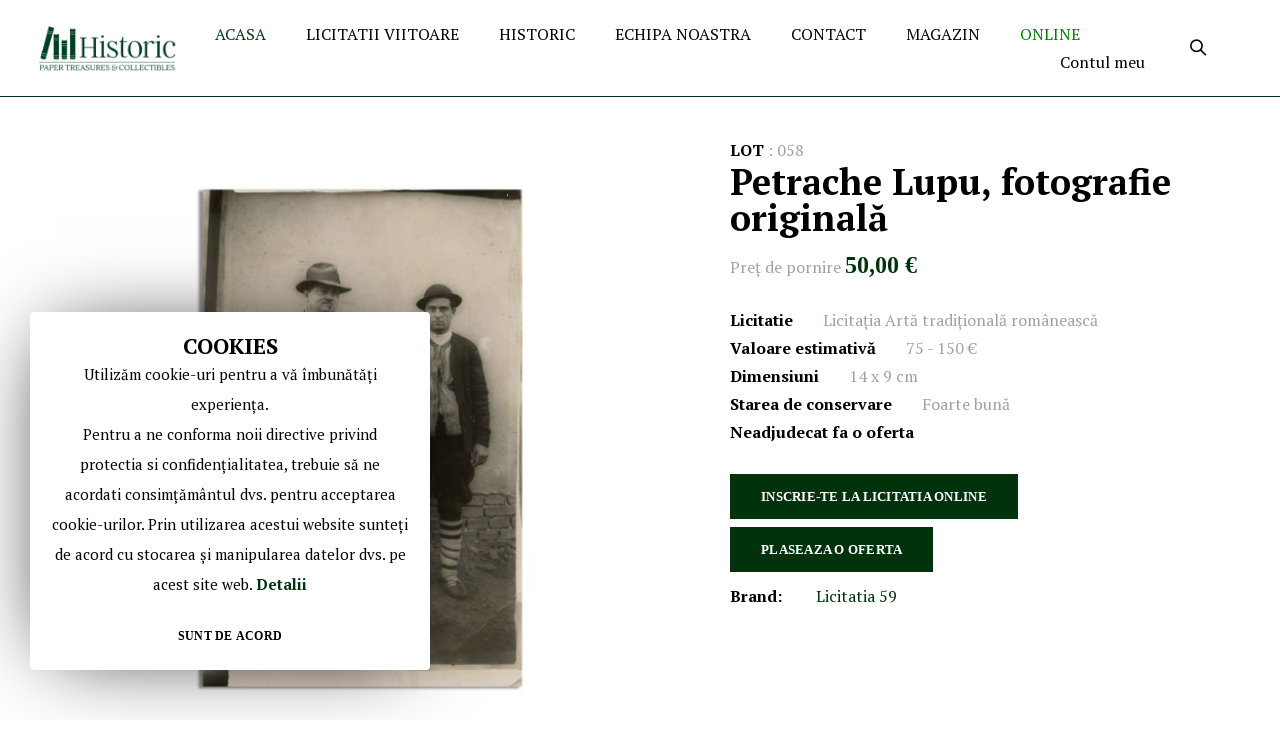

--- FILE ---
content_type: text/html; charset=UTF-8
request_url: https://historic.ro/petrache-lupu-fotografie-format-carte-po-tala.html
body_size: 18311
content:
<!doctype html>
<html lang="ro">
    <head prefix="og: http://ogp.me/ns# fb: http://ogp.me/ns/fb# product: http://ogp.me/ns/product#">
        <script>
	var BASE_URL = WEB_URL = 'https://historic.ro/';
	var RTL = false;
    var require = {
        "baseUrl": "https://historic.ro/pub/static/frontend/Mgs/hebes/ro_RO"
    };
</script>
        <meta charset="utf-8"/>
<meta name="description" content="Petrache Lupu, fotografie format carte poștală Fotografie tip carte poștală ce-l înfățișează pe Petrache Lupu (1907-1994), un cioban din comuna Maglavit, spațiu ce a devenit un loc de pelerinaj foarte frecventat. Acesta a pretins că a avut mai multe viziu"/>
<meta name="keywords" content="Petrache Lupu, fotografie format carte poștală"/>
<meta name="robots" content="INDEX,FOLLOW"/>
<meta name="title" content="Petrache Lupu, fotografie format carte poștală"/>
<meta name="viewport" content="width=device-width, initial-scale=1, maximum-scale=1.0, user-scalable=no"/>
<title>Petrache Lupu, fotografie format carte poștală</title>
<link  rel="stylesheet" type="text/css"  media="all" href="https://historic.ro/pub/static/frontend/Mgs/hebes/ro_RO/mage/calendar.css" />
<link  rel="stylesheet" type="text/css"  media="all" href="https://historic.ro/pub/static/frontend/Mgs/hebes/ro_RO/MGS_GDPR/css/gdpr.css" />
<link  rel="stylesheet" type="text/css"  media="all" href="https://historic.ro/pub/static/frontend/Mgs/hebes/ro_RO/MGS_Lookbook/css/styles.css" />
<link  rel="stylesheet" type="text/css"  media="all" href="https://historic.ro/pub/static/frontend/Mgs/hebes/ro_RO/MGS_Mmegamenu/css/megamenu.css" />
<link  rel="stylesheet" type="text/css"  media="all" href="https://historic.ro/pub/static/frontend/Mgs/hebes/ro_RO/MGS_Promobanners/css/promobanners.css" />
<link  rel="stylesheet" type="text/css"  media="all" href="https://historic.ro/pub/static/frontend/Mgs/hebes/ro_RO/MGS_Mpanel/css/margin-padding.css" />
<link  rel="stylesheet" type="text/css"  media="all" href="https://historic.ro/pub/static/frontend/Mgs/hebes/ro_RO/MGS_Mpanel/css/owl.carousel.css" />
<link  rel="stylesheet" type="text/css"  media="all" href="https://historic.ro/pub/static/frontend/Mgs/hebes/ro_RO/MGS_Mpanel/css/owl.theme.min.css" />
<link  rel="stylesheet" type="text/css"  media="all" href="https://historic.ro/pub/static/frontend/Mgs/hebes/ro_RO/MGS_Mpanel/css/magnific-popup.css" />
<link  rel="stylesheet" type="text/css"  media="all" href="https://historic.ro/pub/static/frontend/Mgs/hebes/ro_RO/MGS_Mpanel/css/animate.css" />
<link  rel="stylesheet" type="text/css"  media="all" href="https://historic.ro/pub/static/frontend/Mgs/hebes/ro_RO/MGS_Mpanel/css/color.css" />
<link  rel="stylesheet" type="text/css"  media="all" href="https://historic.ro/pub/static/frontend/Mgs/hebes/ro_RO/Magento_Swatches/css/swatches.css" />
<link  rel="stylesheet" type="text/css"  media="all" href="https://historic.ro/pub/static/frontend/Mgs/hebes/ro_RO/MGS_ExtraGallery/css/style.css" />
<link  rel="stylesheet" type="text/css"  media="all" href="https://historic.ro/pub/static/frontend/Mgs/hebes/ro_RO/MGS_AjaxCart/css/style.css" />
<link  rel="stylesheet" type="text/css"  media="all" href="https://historic.ro/pub/static/frontend/Mgs/hebes/ro_RO/css/bootstrap.min.css" />
<link  rel="stylesheet" type="text/css"  media="all" href="https://historic.ro/pub/static/frontend/Mgs/hebes/ro_RO/css/font-awesome.css" />
<link  rel="stylesheet" type="text/css"  media="all" href="https://historic.ro/pub/static/frontend/Mgs/hebes/ro_RO/css/pe-icon-7-stroke.css" />
<link  rel="stylesheet" type="text/css"  media="all" href="https://historic.ro/pub/static/frontend/Mgs/hebes/ro_RO/css/menu.css" />
<link  rel="stylesheet" type="text/css"  media="all" href="https://historic.ro/pub/static/frontend/Mgs/hebes/ro_RO/css/theme.css" />
<link  rel="stylesheet" type="text/css"  media="all" href="https://historic.ro/pub/static/frontend/Mgs/hebes/ro_RO/css/responsive.css" />
<link  rel="stylesheet" type="text/css"  media="all" href="https://historic.ro/pub/static/frontend/Mgs/hebes/ro_RO/css/theme-icons.css" />
<link  rel="stylesheet" type="text/css"  media="all" href="https://historic.ro/pub/static/frontend/Mgs/hebes/ro_RO/css/live-auction.css" />
<link  rel="stylesheet" type="text/css"  media="all" href="https://historic.ro/pub/static/frontend/Mgs/hebes/ro_RO/mage/gallery/gallery.css" />
<link  rel="stylesheet" type="text/css"  media="all" href="https://historic.ro/pub/static/frontend/Mgs/hebes/ro_RO/MGS_Brand/css/mgs_brand.css" />
<script  type="text/javascript"  src="https://historic.ro/pub/static/frontend/Mgs/hebes/ro_RO/requirejs/require.js"></script>
<script  type="text/javascript"  src="https://historic.ro/pub/static/frontend/Mgs/hebes/ro_RO/mage/requirejs/mixins.js"></script>
<script  type="text/javascript"  src="https://historic.ro/pub/static/frontend/Mgs/hebes/ro_RO/requirejs-config.js"></script>
<script  type="text/javascript"  src="https://historic.ro/pub/static/frontend/Mgs/hebes/ro_RO/mage/polyfill.js"></script>
<script  type="text/javascript"  src="https://historic.ro/pub/static/frontend/Mgs/hebes/ro_RO/MGS_Mpanel/js/timer.js"></script>
<script  type="text/javascript"  src="https://historic.ro/pub/static/frontend/Mgs/hebes/ro_RO/js/bootstrap.js"></script>
<script  type="text/javascript"  src="https://historic.ro/pub/static/frontend/Mgs/hebes/ro_RO/js/custom.js"></script>
<script  type="text/javascript"  src="https://historic.ro/pub/static/frontend/Mgs/hebes/ro_RO/js/live-auction.js"></script>
<link  rel="icon" type="image/x-icon" href="https://historic.ro/pub/media/favicon/websites/1/favicon_2_.ico" />
<link  rel="shortcut icon" type="image/x-icon" href="https://historic.ro/pub/media/favicon/websites/1/favicon_2_.ico" />
        <!-- BEGIN GOOGLE ANALYTICS CODE -->
<script type="text/x-magento-init">
{
    "*": {
        "Magento_GoogleAnalytics/js/google-analytics": {
            "isCookieRestrictionModeEnabled": 1,
            "currentWebsite": 1,
            "cookieName": "user_allowed_save_cookie",
            "ordersTrackingData": [],
            "pageTrackingData": {"optPageUrl":"","isAnonymizedIpActive":"0","accountId":"UA-138919301-1"}        }
    }
}
</script>
<!-- END GOOGLE ANALYTICS CODE -->
<script type="text/javascript" src="" defer></script>

<meta property="og:type" content="product" />
<meta property="og:title" content="Petrache&#x20;Lupu,&#x20;fotografie&#x20;original&#x0103;" />
<meta property="og:image" content="https://historic.ro/pub/media/catalog/product/cache/6517c62f5899ad6aa0ba23ceb3eeff97/1/0/1013.1.ist.jpg" />
<meta property="og:description" content="" />
<meta property="og:url" content="https://historic.ro/petrache-lupu-fotografie-format-carte-po-tala.html" />
    <meta property="product:price:amount" content="50"/>
    <meta property="product:price:currency" content="EUR"/>
		
        		
		<link  rel="stylesheet" type="text/css"  media="all" href="https://historic.ro/pub/media/mgs/css/1/custom_config.css" /> 
		
		
		    </head>
    <body data-container="body" data-mage-init='{"loaderAjax": {}, "loader": { "icon": "https://historic.ro/pub/static/frontend/Mgs/hebes/ro_RO/images/loader-2.gif"}}' itemtype="http://schema.org/Product" itemscope="itemscope" class="use-header1 ratio-1 lazy-load-img dropdown-cart-type template-3 catalog-product-view product-petrache-lupu-fotografie-format-carte-po-tala page-layout-1column wide">

				
					<div id="email"></div>
<script type="text/x-magento-init">
    {
    "*":
    {
            "Bss_FacebookPixel/js/code": {
                "id" : 1476189255774107,
                "action" : "catalog_product_view",
                "productData" : {"content_name":"Petrache Lupu, fotografie original\u0103","content_ids":"Petrache Lupu, fotografie format carte po\u0219tal\u0103","content_type":"product","value":"50.00","currency":"EUR"},
                "categoryData" : 404,
                "registration" : 404,
                "addToWishList" : 404,
                "initiateCheckout" : 404,
                "search" : 404,
                "orderData" : 404,
                "pageView" : "pass"
            }
        }
    }
</script>
<!-- Facebook Pixel Code -->
<noscript><img height="1" width="1" style="display:none" alt="Facebook Pixel"
               src="https://www.facebook.com/tr?id=1476189255774107&ev=PageView&noscript=1"
    /></noscript>
<!-- End Facebook Pixel Code -->
<div data-role="bss-fbpixel-subscribe" style="display:none;">
</div>
<span class="bss-subscribe-email" style="display:none;"></span>
<span class="bss-subscribe-id" style="display:none;"></span>
<script type="text/x-magento-init">
    {
        "[data-role='bss-fbpixel-subscribe']":
            {
                "Magento_Ui/js/core/app": {"components":{"bssFbpixelsSubscribe":{"component":"Bss_FacebookPixel\/js\/subscribe"}}}            }
    }
</script>
<div data-role="bss-fbpixel-atc" style="display:none;">

</div>
<script type="text/x-magento-init">
    {
        "[data-role='bss-fbpixel-atc']":
            {
                "Magento_Ui/js/core/app": {"components":{"bssFbpixelsAtc":{"component":"Bss_FacebookPixel\/js\/atc"}}}            }
    }
</script>
<script>
    window.guestWishlist = {
        addUrl:'https://historic.ro/guestwishlist/index/add/',
        isActive: false,
        currentUrl: 'https://historic.ro/petrache-lupu-fotografie-format-carte-po-tala.html'// use for add to cart form wishlist sidebar
    };
</script>

    <script type="text/x-magento-init">
        {
            "*": {
                "mage/translate-init": {
                    "dictionaryFile": "text!js\u002Dtranslation.json",
                    "version": "bbc82399f5af3cc9d4b512085778783ffa30f111"
                }
            }
        }
    </script>

<script type="text/x-magento-init">
    {
        "*": {
            "mage/cookies": {
                "expires": null,
                "path": "/",
                "domain": ".historic.ro",
                "secure": false,
                "lifetime": "3600"
            }
        }
    }
</script>

<script>
    require.config({
        map: {
            '*': {
                wysiwygAdapter: 'mage/adminhtml/wysiwyg/tiny_mce/tinymce4Adapter'
            }
        }
    });
</script>
<script type="text/javascript">
    var QUICKVIEW_BASE_URL = 'https://historic.ro/';
</script>
<main><div id="placeholder-header" class="absolute-header"></div><header class="header header1">

    <div class="mobile-navigation">
        <a href="javascript:void(0)" class="close-nav-button">Close</a>
        <div class="tab-content">
                            <div id="mobile_navigation_menu" class="mobile_navigation_item"></div>
                   
            <!-- Static block: header_subscribe -->
            <div class="header_subscribe">
<h6>GET 20% OFF</h6>
<p>By subscribing to our newsletter</p>
<div class="block newsletter">
    <div class="content">
        <form class="form subscribe"
            novalidate
            action="https://historic.ro/newsletter/subscriber/new/"
            method="post"
            data-mage-init='{"validation": {"errorClass": "mage-error"}}'
            id="newsletter-validate-detail-header">
            <div class="field form-group newsletter">
                <div class="control">
                    <input name="email" type="email" id="newsletter-header"
                                placeholder="Enter your email"
                                data-validate="{required:true, 'validate-email':true}"/>
                </div>
            </div>
            <div class="actions">
                <button class="action subscribe" title="Subscribe" type="submit">
                    <span>Subscribe</span>
                    <i class="ti-arrow-right"></i>
                </button>
            </div>
        </form>
    </div>
</div>
</div>        </div>
    </div>
    
        
            <div class="middle-header-content">
        <div class="container-fluid">
            <div class="middle-header-wrapper">
                                <div class="toogle_menu_mobile action nav-toggle">
                    <img src="https://historic.ro/pub/static/frontend/Mgs/hebes/ro_RO/images/hamburger-black.svg" alt="" />
                </div>
                <div class="header-logo">
                        <a class="logo" href="https://historic.ro/" title="">
    
        <img src="https://historic.ro/pub/media/logo/websites/1/123.png"
             alt=""
             width="236"             height="80"            data-src="https://historic.ro/pub/media/logo/websites/1/123.png"
             data-width="236"             data-height="80"        />
    </a>
                </div>
                <div class="nav-megamenu mgs-menu">
                    

	<nav class="navigation" role="navigation">
        <ul id="mainMenu" class="nav nav-main nav-main-menu">
												<li class="mega-menu-item">
						<a href="https://historic.ro/" class="level0">
							ACASA						</a>
					</li>
																			<li class="  static-menu level0 dropdown">
							<a onclick="toggleMenu(this)" href="https://historic.ro/#/" class="level0 dropdown-toggle"><span>LICITATII VIITOARE</span></a><span class="toggle-menu"><a onclick="toggleEl(this,'mobile-menu-6-1')" href="javascript:void(0)" class=""><span class="icon-plus"></span></a></span><ul class="dropdown-menu" id="mobile-menu-6-1"><li><p><div class="widget block block-category-link">
    <a href="https://historic.ro/licita-ia-literatura-septembrie-2025.html?___store=default"><span>Pagini alese</span></a>
</div>
</p>
<p><div class="widget block block-category-link">
    <a href="https://historic.ro/licita-ia-istorie-2-septembrie-2025.html?___store=default"><span>Istorie partea 1</span></a>
</div>
</p>
<p><div class="widget block block-category-link">
    <a href="https://historic.ro/licita-ia-de-istorie-2025.html?___store=default"><span>Istorie Partea 2</span></a>
</div>
</p>
<p><div class="widget block block-category-link">
    <a href="https://historic.ro/licita-ia-istorie-1-septembrie-2025.html?___store=default"><span>Istorie Partea 3</span></a>
</div>
</p>
<p>&nbsp;</p>
<p></p>
<p></p>
<p></p></li></ul>						</li>
											<li class="  static-menu level0 dropdown">
							<a onclick="toggleMenu(this)" href="https://historic.ro/historic-despre" class="level0 dropdown-toggle"><span>HISTORIC</span></a><span class="toggle-menu"><a onclick="toggleEl(this,'mobile-menu-10-1')" href="javascript:void(0)" class=""><span class="icon-plus"></span></a></span><ul class="dropdown-menu" id="mobile-menu-10-1"><li><p><div class="widget block block-cms-link">
    <a href="https://historic.ro/galerie-video" title="Galerie Video">
        <span>Galerie Video</span>
    </a>
</div>
 <div class="widget block block-cms-link">
    <a href="https://historic.ro/cumpar" title="CUM CUMPAR">
        <span>CUM CUMPAR</span>
    </a>
</div>
 <div class="widget block block-cms-link">
    <a href="https://historic.ro/vand" title="CUM VAND">
        <span>CUM VAND</span>
    </a>
</div>
<div class="widget block block-cms-link">
    <a href="https://historic.ro/modalitati-de-participare-la-licitatie" title="CUM LICITEZ">
        <span>CUM LICITEZI</span>
    </a>
</div>
</p></li></ul>						</li>
											<li class="  static-menu level0">
							<a onclick="toggleMenu(this)" href="https://historic.ro/echipa-noastra" class="level0"><span>ECHIPA NOASTRA</span></a>						</li>
											<li class="  static-menu level0">
							<a onclick="toggleMenu(this)" href="https://historic.ro/contact" class="level0"><span>CONTACT</span></a>						</li>
											<li class="  static-menu level0">
							<a onclick="toggleMenu(this)" href="https://historic-gallery.ro" class="level0"><span>MAGAZIN</span></a>						</li>
											<li class="  static-menu level0">
							<a onclick="toggleMenu(this)" href="http://app.historic.ro/auction/68c81b26613f58001aa65e51" class="level0"><span><font color="GREEN">ONLINE</font></span></a>						</li>
											<li class="my-account-menu-item  static-menu level0">
							<a onclick="toggleMenu(this)" href="https://historic.ro/account" class="level0"><span>Contul meu</span></a>						</li>
												        </ul>
	</nav>
                </div>
                <div class="child-content">
                    <div class="block block-search">
    <div class="block block-title"><strong>Search</strong></div>
    <div class="block block-content">
        <form class="form minisearch" id="search_mini_form" action="https://historic.ro/catalogsearch/result/" method="get">
            <label class="label" for="search" data-role="minisearch-label">
                <span>Search</span>
            </label>
            <div class="field search">
                <h2>Search</h2>
                <div class="control">
                    <input id="search"
                           data-mage-init='{"quickSearch":{
                                "formSelector":"#search_mini_form",
                                "url":"https://historic.ro/search/ajax/suggest/",
                                "destinationSelector":"#search_autocomplete"}
                           }'
                           type="text"
                           name="q"
                           value=""
                           placeholder="Cauta Lot..."
                           class="input-text"
                           maxlength="128"
                           role="combobox"
                           aria-haspopup="false"
                           aria-autocomplete="both"
						   aria-expanded="false"
                           autocomplete="off" />
                    <div id="search_autocomplete" class="search-autocomplete"></div>
                                    </div>
                <div class="actions">
                    <button type="submit"
                            title="Search"
                            class="action search">
                        <span><i class="ti-arrow-right"></i></span>
                    </button>
                </div>
            </div>
        </form>
    </div>
</div>
                    <div class="my-account-link">
                        <div class="actions toggle-toplinks">
                            <a class="toogle-action" href="javascrpt:void(0);"><span class="ti-user"></span></a>
                        </div>
                        <div class="toplinks-content">
                            <ul class="top-links"><li class="item link compare" data-bind="scope: 'compareProducts'" data-role="compare-products-link">
    <a class="action compare no-display" title="Compare Products"
       data-bind="attr: {'href': compareProducts().listUrl}, css: {'no-display': !compareProducts().count}"
    >
        Compare Products        <span class="counter qty" data-bind="text: compareProducts().countCaption"></span>
    </a>
</li>
<script type="text/x-magento-init">
{"[data-role=compare-products-link]": {"Magento_Ui/js/core/app": {"components":{"compareProducts":{"component":"Magento_Catalog\/js\/view\/compare-products"}}}}}
</script>
<li><a href="https://historic.ro/customer/account/" >My Account</a></li><li class="link wishlist" data-bind="scope: 'wishlist'">
    <a href="https://historic.ro/wishlist/">My Wish List        <!-- ko if: wishlist().counter -->
        <span data-bind="text: wishlist().counter" class="counter qty"></span>
        <!-- /ko -->
    </a>
</li>
<script type="text/x-magento-init">
    {
        "*": {
            "Magento_Ui/js/core/app": {
                "components": {
                    "wishlist": {
                        "component": "Magento_Wishlist/js/view/wishlist"
                    }
                }
            }
        }
    }

</script>
<li><a href="https://historic.ro/customer/account/create/" >Create an Account</a></li><li class="authorization-link" data-label="or">
    <a href="https://historic.ro/customer/account/login/referer/aHR0cHM6Ly9oaXN0b3JpYy5yby9wZXRyYWNoZS1sdXB1LWZvdG9ncmFmaWUtZm9ybWF0LWNhcnRlLXBvLXRhbGEuaHRtbA%2C%2C/">
        Sign In    </a>
</li>
</ul>                        </div>
                    </div>
                                                                            </div>
            </div>
        </div>
    </div>
    
    

    <script type="text/javascript">
        require(['jquery'], function($) {
            $(document).ready(function() {
                $("#mainMenu").clone().appendTo("#mobile_navigation_menu");
            });
        });
    </script>
</header>
                <div class="page-title-wrapper product " style="" >
                            <h1 class="page-title"
                                        >
                    <span class="base" data-ui-id="page-title-wrapper" itemprop="name">Petrache Lupu, fotografie originală</span>                </h1>
                                </div>
    <section id="maincontent" class="page-main container"><a id="contentarea" tabindex="-1"></a>
<div class="page messages"><div data-placeholder="messages"></div>
<div data-bind="scope: 'messages'">
    <div data-bind="foreach: { data: cookieMessages, as: 'message' }" class="messages">
        <div data-bind="attr: {
            class: 'message-' + message.type + ' ' + message.type + ' message',
            'data-ui-id': 'message-' + message.type
        }">
            <div data-bind="html: message.text"></div>
			<div class="cl-mes"></div>
        </div>
    </div>
    <div data-bind="foreach: { data: messages().messages, as: 'message' }" class="messages">
        <div data-bind="attr: {
            class: 'message-' + message.type + ' ' + message.type + ' message',
            'data-ui-id': 'message-' + message.type
        }">
            <div data-bind="html: message.text"></div>
			<div class="cl-mes"></div>
        </div>
    </div>
</div>
<script type="text/x-magento-init">
    {
        "*": {
            "Magento_Ui/js/core/app": {
                "components": {
                        "messages": {
                            "component": "Magento_Theme/js/view/messages"
                        }
                    }
                }
            }
    }
</script>

<script type="text/javascript">
	require([
		'jquery',
		'jquery/jquery-storageapi'
	], function($){
		$(document).on("click",".cl-mes",function(e){
			var $elm = $(this);
			$elm.parent().slideUp( "slow", function() {
				$elm.parent().remove();
			});
		});
	});
</script>
</div><div class="row"><div class="column main col-lg-12 col-md-12 col-sm-12 col-xs-12"><div class="row row-detail-product"><div class="product-info-main">
<div class="product-detail-name">
    
    <div class="stock unavailable" title="LOT">
     <strong>LOT</strong>&nbsp;:&nbsp;<span>058</span>
</div>
            	        <h2 class="name">Petrache Lupu, fotografie originală</h2>
	        </div>
<div class="product-info-price"><div class="price-box price-final_price" data-role="priceBox" data-product-id="11583" data-price-box="product-id-11583">
Preţ de pornire    

<span class="price-container price-final_price tax weee"
         itemprop="offers" itemscope itemtype="http://schema.org/Offer">
        <span  id="product-price-11583"                data-price-amount="50"
        data-price-type="finalPrice"
        class="price-wrapper "
    ><span class="price">50,00 €</span></span>
                <meta itemprop="price" content="50" />
        <meta itemprop="priceCurrency" content="EUR" />
    </span>
</div></div>


<div class="product-add-form">
    <form data-product-sku="Petrache Lupu, fotografie format carte poștală"
          action="https://historic.ro/checkout/cart/add/uenc/aHR0cHM6Ly9oaXN0b3JpYy5yby9wZXRyYWNoZS1sdXB1LWZvdG9ncmFmaWUtZm9ybWF0LWNhcnRlLXBvLXRhbGEuaHRtbA%2C%2C/product/11583/" method="post"
          id="product_addtocart_form">
        <input type="hidden" name="product" value="11583" />
        <input type="hidden" name="selected_configurable_option" value="" />
        <input type="hidden" name="related_product" id="related-products-field" value="" />
        <input type="hidden" name="item"  value="11583" />
        <input name="form_key" type="hidden" value="rwgwuAZeZAlJU2ms" />                                    
                    </form>
</div>
<script>
    require([
        'jquery',
        'priceBox'
    ], function($){
        var dataPriceBoxSelector = '[data-role=priceBox]',
            dataProductIdSelector = '[data-product-id=11583]',
            priceBoxes = $(dataPriceBoxSelector + dataProductIdSelector);

        priceBoxes = priceBoxes.filter(function(index, elem){
            return !$(elem).find('.price-from').length;
        });

        priceBoxes.priceBox({'priceConfig': {"productId":"11583","priceFormat":{"pattern":"%s\u00a0\u20ac","precision":2,"requiredPrecision":2,"decimalSymbol":",","groupSymbol":".","groupLength":3,"integerRequired":false}}});
    });
</script>
<div class="product-info-list-additional"><div class="product-info-stock-sku">


<div class="stock unavailable" title="Licitatie">
     <strong>Licitatie</strong><span>Licitația Artă tradițională românească</span>
</div>

<!--
<div class="stock unavailable" title="LOT">
     <strong>LOT</strong><span>058</span>
</div>
-->

<div class="stock unavailable" title="Valoare estimativă">
     <strong>Valoare estimativă</strong><span>75 - 150 €</span>
</div>

<div class="stock unavailable" title="Dimensiuni">
     <strong>Dimensiuni</strong><span>14 x 9 cm</span>
</div>

<div class="stock unavailable" title="Starea de conservare">
     <strong>Starea de conservare</strong><span>Foarte bună</span>
</div>




<div class="stock unavailable" title="Neadjudecat fa o oferta">
     <strong>Neadjudecat fa o oferta</strong>
</div>
</br>
<div class="row platform-link">
    <div class="col-sm-12">
            <a href="/licitatie-live" class="btn btn-outline-primary">INSCRIE-TE LA LICITATIA ONLINE </a>
    </div>
            <div class="col-sm-12 mt-2">
            <a href="http://app.historic.ro/prebid/11583" target="_blank" class="btn btn-outline-primary">PLASEAZA O OFERTA </a>
        </div>
            
   <!--- <div class="col-sm-2"> &nbsp </div>
    <div class="col-sm-5">
    <a href="/licitatie-live" class="btn btn-outline-primary">Inregistrare </a>
    </div> -->
   
     
</div>

<script type="text/javascript">
    // Set the date we're counting down to
    var date = "2023-11-08 16:00:00";
    var days = "-730";
    var datePhp = "1762528851";
    if (date && days >= 0) {
        var dateTimeArray = date.split(" ");
        var dateArray = dateTimeArray[0].split("-");
        var timeArray = dateTimeArray[1].split(":");
        var countDownDate = new Date(dateArray[0], dateArray[1] - 1, dateArray[2], timeArray[0], timeArray[1], timeArray[2]).getTime();

        // Update the count down every 1 second
        var x = setInterval(function () {

            // Get today's date and time
            var now = new Date().getTime();

            // Find the distance between now and the count down date
            var distance = countDownDate - now + 10800000;

            // Time calculations for days, hours, minutes and seconds
            var days = Math.floor(distance / (1000 * 60 * 60 * 24));
            var hours = Math.floor((distance % (1000 * 60 * 60 * 24)) / (1000 * 60 * 60));
            var minutes = Math.floor((distance % (1000 * 60 * 60)) / (1000 * 60));
            var seconds = Math.floor((distance % (1000 * 60)) / 1000);

            // Output the result in an element with id="demo"
            document.getElementById("demo").innerHTML = days + " zile " + hours + " ore "
                + minutes + " minute " + seconds + " secunde ";

            // If the count down is over, write some text
            if (distance < 0) {
                clearInterval(x);
                document.getElementById("demo").innerHTML = "EXPIRED";
            }
        }, 1000);
    }
</script>
            			            				<div class="product-brand">
					<strong class="type">Brand:</strong>
					<a title="Licitatia 59" href="https://historic.ro/shop-by-brand/licitatia-59">Licitatia 59</a>
				</div>
			            </div></div>

<div class="product-detail-infomation">
	<div class="product info detailed container">
				<div class="product data items" data-mage-init='{"tabs":{"openedState":"active"}}'>
			<div class="product-data-items-menu">
																																																		
														
							<div class="data item title"
								 aria-labeledby="tab-label-attributedescription-title"
								 data-role="collapsible" data-itemactive=".accordion-attributedescription" id="tab-label-attributedescription">
								<a class="data switch"
								   tabindex="-1"
								   data-toggle="switch"
								   href="#attributedescription"
								   id="tab-label-attributedescription-title">
									Detalii								</a>
							</div>
							
																								</div>
			<div class="product-data-items-content">
								    																																								
														<div class="title-accordion active  accordion-attributedescription" data-toggle="#attributedescription">Detalii</div>
							<div class="data item content" id="attributedescription" data-role="content">
								
<div class="product attribute description">
    <div class="value" ><p><span style="font-weight: 400;">Fotografie originală tip carte poștală ce-l înfățișează pe Petrache Lupu (1907-1994), un cioban din comuna Maglavit, spațiu ce a devenit un loc de pelerinaj foarte frecventat. Acesta a pretins că a avut mai multe viziuni divine, iar minunile și spovedaniile înfăptuite de acesta se află în scrierile părintelui Nicolae Bobin.</span></p></div>
</div>
							</div>
							
											                							</div>
		</div>
	</div>

    <script type="text/javascript">
        require([
            'jquery'
        ], function ($) {
            $('.product-detail-infomation .product-data-items-menu .data.item.title:not(.active)').click(function(){
				$('.title-accordion.active').removeClass('active');
				element = $(this).attr('data-itemactive');
				$(element).addClass('active');
			});
            
            $('.title-accordion').click(function(){
                if($(this).hasClass('accordion-reviews')){
                    if($(this).hasClass('active')){
                        var itemShow = $(this).data('toggle');
                        $(itemShow).slideUp();
                        $(this).removeClass('active');
                    }else{
                        $('.product-data-items-content .title-accordion.active').removeClass('active');
                        $(".product-data-items-content .data.item.content").slideUp();
                        $('#tab-label-reviews a').click();
                        $(this).addClass('active');
                    }
                }else{
                    var itemShow = $(this).data('toggle');
                    if($(this).hasClass('active')){
                        $(itemShow).slideUp();
                        $(this).removeClass('active');
                    }else {
                        $('.product-data-items-content .title-accordion.active').removeClass('active');
                        $(".product-data-items-content .data.item.content").slideUp();
                        $(itemShow).slideDown();
                        $(this).addClass('active');
                    }
                }
            });
        });
    </script>
    
</div>
</div><div class="product media"><a id="gallery-prev-area" tabindex="-1"></a>
<div class="action-skip-wrapper"><a class="action skip gallery-next-area" href="#gallery-next-area"><span>Skip to the end of the images gallery</span></a>
</div><script type="text/x-magento-init">
    {
        "[data-gallery-role=gallery-placeholder]": {
            "Magento_ProductVideo/js/fotorama-add-video-events": {
                "videoData": [{"mediaType":"image","videoUrl":null,"isBase":true}],
                "videoSettings": [{"playIfBase":"0","showRelated":"0","videoAutoRestart":"0"}],
                "optionsVideoData": []            }
        }
    }
</script>
<div class="action-skip-wrapper"><a class="action skip gallery-prev-area" href="#gallery-prev-area"><span>Skip to the beginning of the images gallery</span></a>
</div><a id="gallery-next-area" tabindex="-1"></a>






	        <div class="single-image-wrapper">
            <div class="product single-image item-image base-image imgzoom" data-zoom="https://historic.ro/pub/media/catalog/product/cache/6b8245bae7647528e2edd9cb5e275de1/1/0/1013.1.ist.jpg">
                                                            <a class="lb" href="https://historic.ro/pub/media/catalog/product/cache/6b8245bae7647528e2edd9cb5e275de1/1/0/1013.1.ist.jpg"><img class="img-fluid" src="https://historic.ro/pub/media/catalog/product/cache/0ee050c3ffc3555709b9bb6062f4d7e9/1/0/1013.1.ist.jpg" alt="Petrache Lupu, fotografie originală"/></a>
                                                    <div class="detail-label"></div>
            </div>
		</div>
		


<script type="text/javascript">
            require([
            'jquery',
            'magnificPopup'
        ], function(jQuery){
            (function($) {
                $(document).ready(function() {
                    $('.product.media').magnificPopup({
                        delegate: '.imgzoom .lb',
                        type: 'image',
                        tLoading: 'Loading image #%curr%...',
                        mainClass: 'mfp-img-gallery',
                        fixedContentPos: true,
                        gallery: {
                            enabled: true,
                            navigateByImgClick: true,
                            preload: [0,1]
                        },
                        iframe: {
                            markup: '<div class="mfp-iframe-scaler">'+
                                    '<div class="mfp-close"></div>'+
                                    '<iframe class="mfp-iframe" frameborder="0" allowfullscreen></iframe>'+
                                    '<div class="mfp-bottom-bar">'+
                                      '<div class="mfp-title"></div>'+
                                      '<div class="mfp-counter"></div>'+
                                    '</div>'+
                                    '</div>'
                        },
                        image: {
                            tError: '<a href="%url%">The image #%curr%</a> could not be loaded.',
                        },
                        callbacks: {
                            elementParse: function(item) {
                                if(item.el.context.className == 'lb video-link') {
                                    item.type = 'iframe';
                                } else {
                                    item.type = 'image';
                                }
                            }
                        }
                    });
                });
            })(jQuery);
        });
        </script>

</div></div><input name="form_key" type="hidden" value="rwgwuAZeZAlJU2ms" /><div id="authenticationPopup" data-bind="scope:'authenticationPopup'" style="display: none;">
    <script>
        window.authenticationPopup = {"autocomplete":"on","customerRegisterUrl":"https:\/\/historic.ro\/customer\/account\/create\/","customerForgotPasswordUrl":"https:\/\/historic.ro\/customer\/account\/forgotpassword\/","baseUrl":"https:\/\/historic.ro\/"};
    </script>
    <!-- ko template: getTemplate() --><!-- /ko -->
    <script type="text/x-magento-init">
        {
            "#authenticationPopup": {
                "Magento_Ui/js/core/app": {"components":{"authenticationPopup":{"component":"Magento_Customer\/js\/view\/authentication-popup","children":{"messages":{"component":"Magento_Ui\/js\/view\/messages","displayArea":"messages"},"msp_recaptcha":{"component":"MSP_ReCaptcha\/js\/reCaptcha","displayArea":"additional-login-form-fields","configSource":"checkoutConfig","reCaptchaId":"msp-recaptcha-popup-login","zone":"login","badge":"inline","settings":{"siteKey":"","size":"normal","badge":null,"theme":"light","lang":null,"enabled":{"login":false,"create":false,"forgot":false,"contact":false}}},"captcha":{"component":"Magento_Captcha\/js\/view\/checkout\/loginCaptcha","displayArea":"additional-login-form-fields","formId":"user_login","configSource":"checkout"},"amazon-button":{"component":"Amazon_Login\/js\/view\/login-button-wrapper","sortOrder":"0","displayArea":"additional-login-form-fields","config":{"tooltip":"Securely login into our website using your existing Amazon details."}}}}}}            },
            "*": {
                "Magento_Ui/js/block-loader": "https\u003A\u002F\u002Fhistoric.ro\u002Fpub\u002Fstatic\u002Ffrontend\u002FMgs\u002Fhebes\u002Fro_RO\u002Fimages\u002Floader\u002D1.gif"
            }
        }
    </script>
</div>
<script type="text/x-magento-init">
{"*":{"Magento_Customer\/js\/section-config":{"sections":{"stores\/store\/switch":"*","directory\/currency\/switch":"*","*":["messages"],"customer\/account\/logout":["recently_viewed_product","recently_compared_product"],"customer\/account\/loginpost":"*","customer\/account\/createpost":"*","customer\/account\/editpost":"*","customer\/ajax\/login":["checkout-data","cart"],"catalog\/product_compare\/add":["compare-products"],"catalog\/product_compare\/remove":["compare-products"],"catalog\/product_compare\/clear":["compare-products"],"wishlist\/index\/add":["wishlist"],"wishlist\/index\/remove":["wishlist"],"wishlist\/index\/updateitemoptions":["wishlist"],"wishlist\/index\/update":["wishlist"],"wishlist\/index\/cart":["wishlist","cart"],"wishlist\/index\/fromcart":["wishlist","cart"],"wishlist\/index\/allcart":["wishlist","cart"],"wishlist\/shared\/allcart":["wishlist","cart"],"wishlist\/shared\/cart":["cart"],"mgs_quickview\/index\/updatecart":["cart"],"sales\/guest\/reorder":["cart"],"sales\/order\/reorder":["cart"],"checkout\/cart\/add":["cart","bss-fbpixel-atc"],"checkout\/cart\/delete":["cart"],"checkout\/cart\/updatepost":["cart"],"checkout\/cart\/updateitemoptions":["cart"],"checkout\/cart\/couponpost":["cart"],"checkout\/cart\/estimatepost":["cart"],"checkout\/cart\/estimateupdatepost":["cart"],"checkout\/onepage\/saveorder":["cart","checkout-data","last-ordered-items","checkout-fields"],"checkout\/sidebar\/removeitem":["cart"],"checkout\/sidebar\/updateitemqty":["cart"],"rest\/*\/v1\/carts\/*\/payment-information":["cart","checkout-data","last-ordered-items","instant-purchase"],"rest\/*\/v1\/guest-carts\/*\/payment-information":["cart","checkout-data"],"rest\/*\/v1\/guest-carts\/*\/selected-payment-method":["cart","checkout-data"],"rest\/*\/v1\/carts\/*\/selected-payment-method":["cart","checkout-data","instant-purchase"],"newsletter\/subscriber\/new":["bss-fbpixel-subscribe"],"paypal\/express\/placeorder":["cart","checkout-data"],"paypal\/payflowexpress\/placeorder":["cart","checkout-data"],"customer\/address\/*":["instant-purchase"],"customer\/account\/*":["instant-purchase"],"vault\/cards\/deleteaction":["instant-purchase"],"multishipping\/checkout\/overviewpost":["cart"],"authorizenet\/directpost_payment\/place":["cart","checkout-data"],"braintree\/paypal\/placeorder":["cart","checkout-data"],"review\/product\/post":["review"],"ajaxcart\/index\/updatecart":["cart"],"guestwishlist\/index\/add":["guest_wishlist"],"guestwishlist\/index\/index":["guest_wishlist","cart"],"guestwishlist\/index\/remove":["guest_wishlist"],"guestwishlist\/index\/fromcart":["guest_wishlist"],"guestwishlist\/index\/all":["guest_wishlist"]},"clientSideSections":["checkout-data","cart-data"],"baseUrls":["https:\/\/historic.ro\/","http:\/\/historic.ro\/"]}}}</script>
<script type="text/x-magento-init">
{"*":{"Magento_Customer\/js\/customer-data":{"sectionLoadUrl":"https:\/\/historic.ro\/customer\/section\/load\/","expirableSectionLifetime":60,"expirableSectionNames":["cart"],"cookieLifeTime":"3600","updateSessionUrl":"https:\/\/historic.ro\/customer\/account\/updateSession\/"}}}</script>
<script type="text/x-magento-init">
{"*":{"Magento_Customer\/js\/invalidation-processor":{"invalidationRules":{"website-rule":{"Magento_Customer\/js\/invalidation-rules\/website-rule":{"scopeConfig":{"websiteId":1}}}}}}}</script>

<div id="monkey_campaign" style="display:none;"
     data-mage-init='{"campaigncatcher":{"checkCampaignUrl": "https://historic.ro/mailchimp/campaign/check/"}}'>
</div><script type="text/x-magento-init">
    {
        "body": {
            "pageCache": {"url":"https:\/\/historic.ro\/page_cache\/block\/render\/id\/11583\/","handles":["default","catalog_product_view","catalog_product_view_id_11583","catalog_product_view_sku_Petrache%20Lupu%2C%20fotografie%20format%20carte%20po%C8%99tal%C4%83","catalog_product_view_type_simple"],"originalRequest":{"route":"catalog","controller":"product","action":"view","uri":"\/petrache-lupu-fotografie-format-carte-po-tala.html"},"versionCookieName":"private_content_version"}        }
    }
</script>
<script type="text/x-magento-init">
    {
        "body": {
            "requireCookie": {"noCookieUrl":"https:\/\/historic.ro\/cookie\/index\/noCookies\/","triggers":[".review .action.submit"]}        }
    }
</script>
<script type="text/x-magento-init">
    {
        "*": {
                "Magento_Catalog/js/product/view/provider": {
                    "data": {"items":{"11583":{"add_to_cart_button":{"post_data":"{\"action\":\"https:\\\/\\\/historic.ro\\\/checkout\\\/cart\\\/add\\\/uenc\\\/%25uenc%25\\\/product\\\/11583\\\/\",\"data\":{\"product\":\"11583\",\"uenc\":\"%uenc%\"}}","url":"https:\/\/historic.ro\/checkout\/cart\/add\/uenc\/%25uenc%25\/product\/11583\/","required_options":false},"add_to_compare_button":{"post_data":null,"url":"{\"action\":\"https:\\\/\\\/historic.ro\\\/catalog\\\/product_compare\\\/add\\\/\",\"data\":{\"product\":\"11583\",\"uenc\":\"aHR0cHM6Ly9oaXN0b3JpYy5yby9wZXRyYWNoZS1sdXB1LWZvdG9ncmFmaWUtZm9ybWF0LWNhcnRlLXBvLXRhbGEuaHRtbA,,\"}}","required_options":null},"price_info":{"final_price":50,"max_price":50,"max_regular_price":50,"minimal_regular_price":50,"special_price":null,"minimal_price":50,"regular_price":50,"formatted_prices":{"final_price":"<span class=\"price\">50,00\u00a0\u20ac<\/span>","max_price":"<span class=\"price\">50,00\u00a0\u20ac<\/span>","minimal_price":"<span class=\"price\">50,00\u00a0\u20ac<\/span>","max_regular_price":"<span class=\"price\">50,00\u00a0\u20ac<\/span>","minimal_regular_price":null,"special_price":null,"regular_price":"<span class=\"price\">50,00\u00a0\u20ac<\/span>"},"extension_attributes":{"msrp":{"msrp_price":"<span class=\"price\">0,00\u00a0\u20ac<\/span>","is_applicable":"","is_shown_price_on_gesture":"","msrp_message":"","explanation_message":"Our price is lower than the manufacturer&#039;s &quot;minimum advertised price.&quot; As a result, we cannot show you the price in catalog or the product page. <br><br> You have no obligation to purchase the product once you know the price. You can simply remove the item from your cart."},"tax_adjustments":{"final_price":50,"max_price":50,"max_regular_price":50,"minimal_regular_price":50,"special_price":50,"minimal_price":50,"regular_price":50,"formatted_prices":{"final_price":"<span class=\"price\">50,00\u00a0\u20ac<\/span>","max_price":"<span class=\"price\">50,00\u00a0\u20ac<\/span>","minimal_price":"<span class=\"price\">50,00\u00a0\u20ac<\/span>","max_regular_price":"<span class=\"price\">50,00\u00a0\u20ac<\/span>","minimal_regular_price":null,"special_price":"<span class=\"price\">50,00\u00a0\u20ac<\/span>","regular_price":"<span class=\"price\">50,00\u00a0\u20ac<\/span>"}},"weee_attributes":[],"weee_adjustment":"<span class=\"price\">50,00\u00a0\u20ac<\/span>"}},"images":[{"url":"https:\/\/historic.ro\/pub\/media\/catalog\/product\/cache\/2765542505660baab28ecd555e27366e\/1\/0\/1013.1.ist.jpg","code":"recently_viewed_products_grid_content_widget","height":300,"width":240,"label":"Petrache Lupu, fotografie original\u0103","resized_width":240,"resized_height":300},{"url":"https:\/\/historic.ro\/pub\/media\/catalog\/product\/cache\/c831b74073e8f93ee349897f877fc397\/1\/0\/1013.1.ist.jpg","code":"recently_viewed_products_list_content_widget","height":270,"width":270,"label":"Petrache Lupu, fotografie original\u0103","resized_width":270,"resized_height":270},{"url":"https:\/\/historic.ro\/pub\/media\/catalog\/product\/cache\/d7d52afd56287491cb7a52758a71b450\/1\/0\/1013.1.ist.jpg","code":"recently_viewed_products_images_names_widget","height":90,"width":75,"label":"Petrache Lupu, fotografie original\u0103","resized_width":75,"resized_height":90},{"url":"https:\/\/historic.ro\/pub\/media\/catalog\/product\/cache\/2765542505660baab28ecd555e27366e\/1\/0\/1013.1.ist.jpg","code":"recently_compared_products_grid_content_widget","height":300,"width":240,"label":"Petrache Lupu, fotografie original\u0103","resized_width":240,"resized_height":300},{"url":"https:\/\/historic.ro\/pub\/media\/catalog\/product\/cache\/8e51b0b2b035d41985251f96e1d3d785\/1\/0\/1013.1.ist.jpg","code":"recently_compared_products_list_content_widget","height":207,"width":270,"label":"Petrache Lupu, fotografie original\u0103","resized_width":270,"resized_height":207},{"url":"https:\/\/historic.ro\/pub\/media\/catalog\/product\/cache\/d7d52afd56287491cb7a52758a71b450\/1\/0\/1013.1.ist.jpg","code":"recently_compared_products_images_names_widget","height":90,"width":75,"label":"Petrache Lupu, fotografie original\u0103","resized_width":75,"resized_height":90}],"url":"https:\/\/historic.ro\/petrache-lupu-fotografie-format-carte-po-tala.html","id":11583,"name":"Petrache Lupu, fotografie original\u0103","type":"simple","is_salable":"1","store_id":1,"currency_code":"EUR","extension_attributes":{"wishlist_button":{"post_data":null,"url":"{\"action\":\"https:\\\/\\\/historic.ro\\\/wishlist\\\/index\\\/add\\\/\",\"data\":{\"product\":\"11583\",\"uenc\":\"aHR0cHM6Ly9oaXN0b3JpYy5yby9wZXRyYWNoZS1sdXB1LWZvdG9ncmFmaWUtZm9ybWF0LWNhcnRlLXBvLXRhbGEuaHRtbA,,\"}}","required_options":null},"review_html":"<div class=\"product-reviews-summary short empty\">\n    <div class=\"reviews-actions\">\n        <a class=\"action add\" href=\"https:\/\/historic.ro\/petrache-lupu-fotografie-format-carte-po-tala.html#review-form\">\n            Be the first to review this product        <\/a>\n    <\/div>\n<\/div>\n"}}},"store":"1","currency":"EUR"}            }
        }
    }
</script>












</div></div></section><div class="page-bottom"><div class="content">    <div role="alertdialog"
         tabindex="-1"
         class="mgs-gdpr-cookie-notice message global cookie text-align-center gdpr-box-shadow"
         id="notice-cookie-block"
         style="display: none; background:#ffffff; color:#000000;width:400px;bottom:50px;left:30px; right:unset;font-size:15px;">
        <div role="document" class="content" tabindex="0">
            <div>
                					<h3 class="notice-cookie-title">COOKIES</h3>
													<div class="notice-cookie-content">
						Utilizăm cookie-uri pentru a vă îmbunătăți experiența. <br/> Pentru a ne conforma noii directive privind protectia si confidențialitatea, trebuie să ne acordati consimțământul dvs. pentru acceptarea cookie-urilor.
Prin utilizarea acestui website sunteți de acord cu stocarea și manipularea datelor dvs. pe acest site web. 
													<a href="https://historic.ro/privacy-policy-cookie-restriction-mode/" onclick="showGdprPopup(); return false">Detalii</a>
											</div>
				                
            </div>
            <div class="actions">
                <button id="btn-cookie-allow" class="action allow primary btn-primary">
                    <span>Sunt de acord</span>
                </button>
            </div>
        </div>
    </div>
    <script type="text/x-magento-init">
        {
            "#notice-cookie-block": {
                "cookieNotices": {
                    "cookieAllowButtonSelector": "#btn-cookie-allow",
                    "cookieName": "user_allowed_save_cookie",
                    "cookieValue": {"1":1},
                    "cookieLifetime": 31536000,
                    "noCookiesUrl": "https://historic.ro/cookie/index/noCookies/"
                }
            }
        }
    </script>
			<div style="display:none" id="mgs-gdpr-popup-container">
			<div class="mgs-gdpr-popup" id="mgs-gdpr-popup">
				<div class="privacy-policy cms-content">
<div class="message info">
<p>DECLARAȚIE PRIVIND PROTECȚIA DATELOR</p>
<p>Ne bucurăm de interesul manifestat pentru firma noastră. Protejarea sferei dumneavoastră private în timpul utilizării site-ul nostru web reprezintă pentru noi un aspect extrem de important. De aceea, vă informăm în continuare în detaliu cu privire la prelucrarea datelor cu caracter personal. Responsabilă pentru protecția datelor cu privire la această pagină web este S.C. Casa de Licitații Historic S.R.L. La utilizarea și prelucrarea datelor cu caracter personal, S.C. Casa de Licitații Historic S.R.L. &nbsp;respectă cu strictețe prevederile legale în vigoare privind protecția datelor. Dreptul de utilizare a datelor cu caracter personal și a datelor cu caracter anonim revine societății S.C. Casa de Licitații Historic S.R.L. &nbsp;în limitele prevăzute de lege, cu respectarea drepturilor persoanelor vizate descrise în continuare.</p>
<p>&nbsp;</p>
<p>[1.] Securitatea datelor<br> [1.1] Pentru protecția datelor dumneavoastră, S.C. Casa de Licitații Historic S.R.L. &nbsp;a luat măsuri tehnice și organizatorice pentru a proteja aceste date în special împotriva pierderii, manipulării sau accesului neautorizat. Măsurile adoptate sunt verificate în mod regulat și sunt adaptate constant la stadiul tehnicii. În cazul unei încălcări a protecției datelor dumneavoastră cu caracter personal, care se estimează că vor avea drept consecință un risc major pentru drepturile și libertățile dumneavoastră, vă vom notifica imediat, pe cât posibil într-un interval de 72 de ore.</p>
<p>[1.2] Vă rugăm să rețineți că sunteți personal răspunzător pentru confidențialitatea și păstrarea în condiții de siguranță a datelor dumneavoastră de utilizator sau a parolelor dumneavoastră, care v-au fost predate sau comunicate.</p>
<p>&nbsp;</p>
<p>[2.] Prelucrarea datelor minorilor<br> [2.1] Vă punem in vedere în mod expres că toate prelucrările de date cu caracter personal se refera in mod exclusiv la persoane care au împlinit vârsta de 16 ani. Utilizarea sistemelor și a instrumentelor, precum și a rezultatelor procesării datelor utilizatorilor care nu au această vârstă minimă este interzisă fără acordul părinților/tutorilor. În cazul în care are totuși loc o procesare a datelor cu caracter personal, vom sista procesarea acestor date odată cu luarea la cunoștință a acestui fapt.</p>
<p>&nbsp;</p>
<p>[3.] Colectarea și prelucrarea datelor cu caracter personal<br> [3.1.] Datele furnizate de dumneavoastră<br> Datele cu caracter personal sunt prelucrate de noi conform prevederilor legale în vigoare privind protecția datelor cu caracter personal. În cazul în care corespondați cu noi sau completați un formular cu date pe pagina noastră web, vă rugăm să aveți în vedere faptul că datele menționate de dumneavoastră pe formularul respectiv vor fi prelucrate în scopurile descrise în continuare (a se vedea punctele [4.] și [5.]).<br> [3.2.] Datele colectate de noi<br> Dacă vizitați pagina noastră web, datele cu caracter personal sunt înregistrate automat cu ajutorul Cookie-urilor. Pentru mai multe informații privind Cookie-urile utilizate pe pagina noastră web, consultați punctul [6.] și Cookie-Richtlinie.</p>
<p>&nbsp;</p>
<p>[4] Prelucrări ale datelor pentru care nu este necesar consimțământul<br> Mai multe informații referitoare la prelucrări de date pentru care nu este necesar consimțământul găsiți în enumerarea următoare.<br> Formular de contact general<br> • Formular de contact (Relatii cu publicul, Expertiza si primire lucrari, Contabilitate). La trimiterea formularului de contact respectiv, vor fi prelucrate datele dumneavoastră cu caracter personal din categoriile: nume si prenume, telefon, adresa de email.<br> • Scop: Răspunsul la solicitarea dumneavoastră<br> • Temei: Interes legitim de a prelucra individual întrebările dumneavoastră și de a putea răspunde credibil.<br> • Durata de stocare: 12 luni<br> • Consecintele refuzului: in situatia in care nu furnizati aceste date, nu ne veti putea contacta si nu va vom putea furniza informatiile solicitate.</p>
<p>&nbsp;</p>
<p>[5] Prelucrări ale datelor pentru care este necesar consimțământul<br> S.C. Casa de Licitații Historic S.R.L. &nbsp;prelucrează date cu caracter personal pentru următoarele scopuri:<br> Înscrierea la newsletter<br> • Datele indicate la înscrierea respectivă din categoriile: date de contact și identificare vor fi utilizate doar pentru trimiterea buletinului informativ. La trimiterea newsletter vom utiliza adresa de e-mail comunicată de dumneavoastră și în final avem nevoie de confirmarea dumneavoastră că, în calitate de titular al adresei de e-mail, sunteți de acord cu primirea acestora (așa-numita funcție Double Opt-In). Puteți revoca în orice moment abonarea folosind posibilitatea de dezabonare<br> • Scop: Trimiterea informațiilor despre produse, servicii și evenimente<br> • Temei: Consimțământul<br> • Durata de stocare: Atât timp cât se trimite newsletterul, până la dezabonare.<br> Consecintele refuzului: in situatia in care nu sunteti de acord cu aceasta prelucrare, nu veti primi newsletter.</p>
<p>&nbsp;</p>
<p>[6.] Cookies și Social Plug-ins<br> [6.1] Colectăm date în mod automat prin utilizarea de Cookie-uri. Un Cookie este un mic fișier text care salvează setările pentru internet. Aproape fiecare pagină web folosește această tehnologie. Aceasta este descărcată de browser-ul dumneavoastră de internet la prima accesare a unei pagini web. La următoarea accesare a acestei pagini web cu același dispozitiv, Cookie-urile și informațiile salvate sunt fie trimise înapoi la pagina web care le-a creat (First Party Cookie) sau către o altă pagină web căreia îi aparțin (Third Party Cookie). Astfel, pagina web recunoaște că ați mai accesat o dată pagina cu acest browser și variază în unele cazuri conținutul afișat.<br> [6.2] Pentru mai multe informații privind Cookie-urile utilizate pe pagina noastră web, consultați Cookie-Richtlinie.</p>
<p>&nbsp;</p>
<p>[7.] Drepturile persoanelor vizate<br> Puteți face uz de următoarele drepturi cu privire la procesarea datelor cu caracter personal:<br> [7.1] Dreptul la informații Puteți solicita o confirmare a procesării datelor dumneavoastră personale și a modului în care acestea sunt utilizate.<br> [7.2] Dreptul la corectare În cazul în care procesăm date cu caracter personal incomplete sau incorecte, puteți solicita oricând corectarea sau completarea acestora.<br> [7.3] Dreptul la ștergere Puteți solicita ștergerea datelor dumneavoastră cu caracter personal dacă scopul pentru care acestea au fost colectate nu mai există, dacă procesarea acestora contravine prevederilor legale, dacă procesarea acestora afectează în exces interesele dumneavoastră sau dacă procesarea se bazează pe acordul dumneavoastră, acord pe care l-ați revocat. Trebuie să rețineți că pot exista și alte motive care să împiedice ștergerea imediată a datelor dumneavoastră, de exemplu, perioade obligatorii de arhivare, acțiuni pendinte, pretenții, exercitarea sau apărarea unor drepturi legale etc.<br> [7.4] Dreptul la limitarea procesării<br> Aveți dreptul să solicitați o limitare a procesării datelor dumneavoastră cu caracter personal în următoarele cazuri:<br> – contestați corectitudinea datelor dumneavoastră, acest lucru survenind pentru un termen, care ne permite să verificăm corectitudinea datelor dumneavoastră,<br> – procesarea datelor dumneavoastră cu caracter personal contravine prevederilor legale, dumneavoastră vă opuneți însă ștergerii acestora si solicitați o limitare a utilizării acestor date,<br> – nouă nu ne mai sunt necesare datele dumneavoastră cu caracter personal în scopul prevăzut, dumneavoastră însă mai aveți nevoie de aceste date în scopul executării, exercitării sau apărării unor pretenții legale sau<br> -ați contestat procesarea datelor dumneavoastră cu caracter personal.<br> [7.5] Dreptul la transmiterea datelor Ne puteți solicita să vă punem la dispoziție datele dumneavoastră cu caracter personal pe care ni le-ați furnizat într-un format structurat, uzual și lizibil prin mijloace tehnice, în măsura în care procesăm aceste date în baza acordului dumneavoastră sau pentru executarea unui contract între noi, prelucrarea făcându-se prin procese automatizate.<br> [7.6] Dreptul la contestare În cazul în care procesăm datele dumneavoastră cu caracter personal pentru îndeplinirea unor sarcini de interes public, pentru exercitarea unei autorități publice sau în cazul în care facem referire la necesitatea de apărare a unui interes legitim, puteți contesta procesarea acestor date, în măsura în care există un interes legitim prevalent în ceea ce privește datele dumneavoastră cu caracter personal. Puteți oricând să revocați acordul pentru transmiterea de mesaje publicitare fără indicarea unui motiv.<br> [7.7] Dreptul la reclamație Dacă sunteți de părere că am încălcat prevederi ale dreptului român sau european în procesarea datelor dumneavoastră cu caracter personal, lezând astfel drepturile dumneavoastră, vă rugăm să ne contactați pentru a putea clarifica întrebările dumneavoastră. Bineînțeles că aveți dreptul să vă adresați Autorității Romane pentru Protecția Datelor, respectiv unei autorități europene de supraveghere.<br> Aceste drepturi pot fi exercitate direct fata de S.C. Casa de Licitații Historic S.R.L. &nbsp;printr-o notificare la adresa de <a href="mailto:contact@historic.ro">e-mail contact@historic.ro</a></p>
<p>&nbsp;</p>
<p>[8.] Date de contact<br> Responsabil:<br> S.C. Casa de Licitații Historic S.R.L.<br> Intrarea Amzei nr2, sector 1, Bucuresti</p>
<p><a href="mailto:contact@historic.ro">contact@historic.ro</a></p>
</div>
<h2><a name="list"></a>Lista de cookies folosite</h2>
<p>&nbsp;</p>
<p>The table below lists the cookies we collect and what information they store.</p>
<p>Tabelul de mai jos listeaza toate cookie-urile si informatiile&nbsp;coletate de&nbsp;ele.&nbsp;</p>
<table class="data-table data-table-definition-list">
<thead>
<tr>
<th>Cookie Name</th>
<th>Cookie Description</th>
</tr>
</thead>
<tbody>
<tr>
<th>FORM_KEY</th>
<td>Stores randomly generated key used to prevent forged requests.</td>
</tr>
<tr>
<th>PHPSESSID</th>
<td>Your session ID on the server.</td>
</tr>
<tr>
<th>GUEST-VIEW</th>
<td>Allows guests to view and edit their orders.</td>
</tr>
<tr>
<th>PERSISTENT_SHOPPING_CART</th>
<td>A link to information about your cart and viewing history, if you have asked for this.</td>
</tr>
<tr>
<th>STF</th>
<td>Information on products you have emailed to friends.</td>
</tr>
<tr>
<th>STORE</th>
<td>The store view or language you have selected.</td>
</tr>
<tr>
<th>USER_ALLOWED_SAVE_COOKIE</th>
<td>Indicates whether a customer allowed to use cookies.</td>
</tr>
<tr>
<th>MAGE-CACHE-SESSID</th>
<td>Facilitates caching of content on the browser to make pages load faster.</td>
</tr>
<tr>
<th>MAGE-CACHE-STORAGE</th>
<td>Facilitates caching of content on the browser to make pages load faster.</td>
</tr>
<tr>
<th>MAGE-CACHE-STORAGE-SECTION-INVALIDATION</th>
<td>Facilitates caching of content on the browser to make pages load faster.</td>
</tr>
<tr>
<th>MAGE-CACHE-TIMEOUT</th>
<td>Facilitates caching of content on the browser to make pages load faster.</td>
</tr>
<tr>
<th>SECTION-DATA-IDS</th>
<td>Facilitates caching of content on the browser to make pages load faster.</td>
</tr>
<tr>
<th>PRIVATE_CONTENT_VERSION</th>
<td>Facilitates caching of content on the browser to make pages load faster.</td>
</tr>
<tr>
<th>X-MAGENTO-VARY</th>
<td>Facilitates caching of content on the server to make pages load faster.</td>
</tr>
<tr>
<th>MAGE-TRANSLATION-FILE-VERSION</th>
<td>Facilitates translation of content to other languages.</td>
</tr>
<tr>
<th>MAGE-TRANSLATION-STORAGE</th>
<td>Facilitates translation of content to other languages.</td>
</tr>
</tbody>
</table>
</div>			</div>
		</div>
		
		<script type="text/javascript">
			var popupContent = document.getElementById('mgs-gdpr-popup-container').innerHTML;
			function showGdprPopup(){
				require(
				[
					'jquery',
					'Magento_Ui/js/modal/modal'
				],
				function( $, modal ) {
					if ($('#mgs-gdpr-popup').length) {
						var options = {
							type: 'popup',
							modalClass: 'modal-mgs-gdpr',
							responsive: true,
							innerScroll: true,
							title: '',
							buttons: []
						};
						var gdprPopup = modal(options, $('#mgs-gdpr-popup'));
						$('#mgs-gdpr-popup').trigger('openModal');
						
						$('.modal-mgs-gdpr .action-close').click(function(){
							setTimeout(function(){ $('.modals-wrapper .modal-mgs-gdpr').remove(); $('#mgs-gdpr-popup-container').html(popupContent) }, 500);
						});
					}
				});
			}
		</script>
	














<script type="text/javascript">
	require([
		"jquery"
	], function(jQuery){
		(function($) {
			$(document).ready(function () {
				if($('.pin__type').length){
					$('.lookbook-container .pin__type').hover(function(){
						$('.lookbook-container .pin__image').toggleClass('pm-mask');
					});
					
					$('.lookbook-container .pin__type').click(function(){
						$('.lookbook-container .pin__type').removeClass('pin__opened');
						$(this).toggleClass('pin__opened');
					});
					
					$('.lookbook-image').click(function(){
						$('.lookbook-container .pin__type').removeClass('pin__opened');
					});
				}
			});
		})(jQuery);
	});
</script><script type="text/javascript">
	require([
		'jquery',
		'mgs/lazyload'
	], function(jQuery){
		(function($) {
            $(document).ready(function() {
                $("img.lazy").unveil(200, function(){
                    var self = $(this);
					self.load(function() {
						this.style.opacity = 1;
						self.removeClass('lazy');
						self.parent().closest('.lazy-img').addClass('loaded');
					});
                });
            });
		})(jQuery);
	});
</script><script type="text/x-magento-init">
    {
        "[data-role=tocart-form], .form.map.checkout": {
            "Magento_Catalog/product/view/validation": {
                "radioCheckboxClosest": ".nested"
            }
        }
    }
</script>
<script type="text/x-magento-init">
    {
        ".product-item-actions button.action.tocart": {
            "widgetAddToCart": {
                "formKey": "rwgwuAZeZAlJU2ms"            }
        }
    }
</script>
<script>
    require([
        'jquery',
        'mage/mage'
    ], function($, widgetAddToCart) {
        $(document).ajaxComplete(function(event, xhr) {
            if (xhr.responseText) {
                try {
                    eval("var json = " + xhr.responseText + " || {}");
                } catch (e) {
                    return;
                }
            }
        });
    });
</script><script>
    var ajaxCartConfig = {"updateCartUrl":"https:\/\/historic.ro\/ajaxcart\/index\/updatecart\/","redirectCartUrl":"https:\/\/historic.ro\/checkout\/cart\/","animationType":true};
    require([
        'jquery',
        'MGS_AjaxCart/js/config'
    ], function($, mgsConfig) {
        mgsConfig.setOptions(ajaxCartConfig);
    });
</script>
<script type="text/x-magento-init">
    {
        "#product_addtocart_form": {
            "catalogAddToCart": {"bindSubmit": true, "redirectToCatalog": true}
        }
    }
</script>
<script type="text/x-magento-init">
    {
        ".product-item-actions button.action.tocart": {
            "widgetAddToCart": {
                "formKey": "rwgwuAZeZAlJU2ms"            }
        }
    }
</script>
<script>
    require([
        'jquery',
        'mage/mage'
    ], function($, widgetAddToCart) {
        $(document).ajaxComplete(function(event, xhr) {
            if (xhr.responseText) {
                try {
                    eval("var json = " + xhr.responseText + " || {}");
                } catch (e) {
                    return;
                }
            }
        });
    });
</script></div></div>



<input id="glr_layout" type="hidden" name="glr_layout" value="4">
<input id="zoom_image" type="hidden" name="zoom_image" value="0">
<input id="lbox_image" type="hidden" name="lbox_image" value="1">
<input id="zoom_mobile" type="hidden" name="zoom_mobile" value="1">
<input id="view_type" type="hidden" name="view_type" value=""><footer class="footer footer2">
<div class="footer-container">
                <div class="middle-footer">
            <div class="container-fluid">
                <div class="row">
                    <div class="col-lg col-md-12 col-sm-12">
                       <!-- Static block: footer_links_2 -->
                        <ul class="list_block">
<li><a href="/privacy-policy-cookie-restriction-mode">Politica de Confidenţ</a><a href="/privacy-policy-cookie-restriction-mode">ialitate</a></li>
<li><a href="/privacy-policy-cookie-restriction-mode">Termeni şi Condiţii&nbsp;</a></li>
<li><a href="https://anpc.ro/" target="_blank" rel="noopener">ANPC</a></li>
<li><a href="/gdpr" target="_blank" rel="noopener">GDPR</a></li>
<li><a href="/contact">Contact </a></li>
</ul>
<p>&nbsp;</p>
<p>Casă de licitaţii dedicată bibliofiliei, fotografiei istorice şi documentelor de epocă.</p>
<p>Licitaţii periodice de cărţi, fotografii, acte, documente, cărţi poştale şi manuscrise.</p>                    </div>
                    <div class="text-center custom-col-md-12">
                        <!-- Static block: footer_logo -->
                        <br/>
<br/>
<p><img src="https://historic.ro/pub/media/wysiwyg/HistoricWeb.png" width="200"></p>                        <address>Copyright © Casa de Licitaţii Historic SRL <br/> 
Toate drepturile sunt rezervate!</address>
                    </div>
                    <div class="col-lg col-md-12 col-sm-12 text-right">
                       <!-- Static block: footer_follow -->
                        <div class="footer_follow"><strong>Social Media Historic </strong></div>
<div>&nbsp;</div>
<div>
<ul class="social-links">
<li><a href="https://www.facebook.com/papertreasuresandcollectables" target="_self"> <i class="fa fa-facebook"></i></a></li>
<li><a href="https://www.instagram.com/historic.ro/" target="_self"><i class="fa fa-instagram"></i></a></li>
<li><a href="https://www.youtube.com/channel/UCFiwgHORk-zin57K9MzYPrg" target="_self"><i class="fa fa-youtube"></i></a></li>
</ul>
</div>                    </div>
                </div>
            </div>
        </div>
    </div>
</footer><script type="text/javascript">
	function toggleEl(el, elId){
		require([
			'jquery',
		], function($){
            $(el).toggleClass('active');
            if(elId != ''){
                $('#'+elId).toggleClass('active').slideToggle();
            }else{
                $(el).parent().parent().find('> ul').toggleClass('active').slideToggle();
            }
		});
	}
</script><script type="text/javascript">
    require([
        'jquery'
    ], function(jQuery){
        (function($) {
            $(document).ready(function(){
                var height_placeholder = $('.header:not(.header8)').height();
                var check_height = $(window).height();
                var body_height = $('body').height() - 250 -  height_placeholder;
                $('#placeholder-header').height(height_placeholder);
                            });
        })(jQuery);
    });
</script>


	<script type="text/x-magento-init">
	{
		"[data-role=tocart-form], .form.map.checkout": {
			"catalogAddToCart": {}
		}
	}
	</script>
	

<!--Toggle sidebar-->
<script type="text/javascript">
    require([
        'jquery'
    ], function(jQuery){
        (function($) {
            $('.sidebar-responsive-btn').click(function(){
                if ($('body').hasClass('sidebar-open')) {
                    $('body').removeClass('sidebar-open');
                } else {
                    $('body').addClass('sidebar-open');
                }
            });
            $('.sidebar-close').click(function(){
                $('body').removeClass('sidebar-open');
            });
        })(jQuery);
    });
</script>
<button class="sidebar-responsive-btn hidden" type="button"><span class="icon pe-7s-edit"></span></button>

<script type="text/javascript">
    require([ 'jquery', 'mgs/owlcarousel' ], function ($) {
        $('.list_gallery').owlCarousel({
            items: 1,
            autoplay: false,
            nav: false,
            dots: true,
            rtl: RTL,
            lazyLoad: true,            touchDrag: false,
            mouseDrag: false,
            loop:false,
            navText: ["<span></span>","<span></span>"],
        });
    });
</script>



<script type="text/x-magento-init">
        {
            "*": {
                "Magento_Ui/js/core/app": {
                    "components": {
                        "storage-manager": {
                            "component": "Magento_Catalog/js/storage-manager",
                            "appendTo": "",
                            "storagesConfiguration" :
                                         {"recently_viewed_product":{"requestConfig":{"syncUrl":"https:\/\/historic.ro\/catalog\/product\/frontend_action_synchronize\/"},"lifetime":"1000","allowToSendRequest":null},"recently_compared_product":{"requestConfig":{"syncUrl":"https:\/\/historic.ro\/catalog\/product\/frontend_action_synchronize\/"},"lifetime":"1000","allowToSendRequest":null},"product_data_storage":{"updateRequestConfig":{"url":"https:\/\/historic.ro\/rest\/default\/V1\/products-render-info"},"allowToSendRequest":null}}                        }
                    }
                }
            }
        }
</script>

<script type="text/javascript">
    requirejs(['jquery', 'mgs_quickview'],
		function ($, quickview) {
			$(document).ready(function () {
				var ratioImage = $('body').attr('data-ratio');
				$('.mgs-quickview').bind('click', function () {
					var prodUrl = $(this).attr('data-quickview-url');
					if (prodUrl.length) {
						quickview.displayContent(prodUrl, ratioImage);
					}
				});
			});
		});
</script>



</main>				
		        
    </body>
</html>


--- FILE ---
content_type: text/css
request_url: https://historic.ro/pub/static/frontend/Mgs/hebes/ro_RO/MGS_GDPR/css/gdpr.css
body_size: 863
content:
.message.global.cookie.mgs-gdpr-cookie-notice{
	bottom: 0;
    left: 0;
    position: fixed;
    right: 0;
    line-height:2; 
	padding:20px;
	margin: 0;
	display: block;
	z-index:10;
	color:#222;
}
.message.global.cookie.mgs-gdpr-cookie-notice .content{padding:0; margin:0}
.mgs-gdpr-cookie-notice.message.global h3{margin-top:0}

.mgs-gdpr-cookie-notice.text-align-center{
	text-align:center;
}
.mgs-gdpr-cookie-notice.text-align-left{
	text-align:left;
}
.mgs-gdpr-cookie-notice.text-align-right{
	text-align:right;
}
.modal-popup._inner-scroll.modal-mgs-gdpr .modal-inner-wrap {
    max-height: 90%;
	margin:1rem auto;
}
.modal-popup.modal-mgs-gdpr .modal-content, 
.modal-popup.modal-mgs-gdpr .modal-footer{padding: 3rem;}
.modal-popup._inner-scroll.modal-mgs-gdpr .modal-content {
    overflow-y: auto;
	border:none;
}

.modal-popup.modal-mgs-gdpr .modal-header{padding:0; border:none}
.modal-popup.modal-mgs-gdpr .action-close{top:0; right:0}
.mgs-gdpr-checkbox label{text-align:left; white-space: normal;}
.mgs-gdpr-checkbox .checkbox{bottom:unset !important}

.modals-overlay {
    background-color: rgba(51,51,51,.55);
    bottom: 0;
    left: 0;
    position: fixed;
    right: 0;
    top: 0;
}

.modal-popup .modal-inner-wrap {
    margin: 5rem auto;
        margin-top: 5rem;
        margin-bottom: 5rem;
    width: 75%;
    display: -webkit-flex;
    display: -ms-flexbox;
    display: flex;
    -webkit-flex-direction: column;
    -ms-flex-direction: column;
    flex-direction: column;
    box-sizing: border-box;
    height: auto;
    left: 0;
    position: absolute;
    right: 0;
    -webkit-transform: translateY(-200%);
    transform: translateY(-200%);
    transition-duration: .2s;
    -webkit-transition-property: -webkit-transform,visibility;
    transition-property: transform,visibility;
    transition-timing-function: ease;
}

.modal-popup._show .modal-inner-wrap {
    transform: translateY(-50%);
    -webkit-transform: translateY(-50%);
    -moz-transform: translateY(-50%);
    -o-transform: translateY(-50%);
    top: 50%;
    margin-top: 0;
    margin-bottom: 0;
}

.mgs-gdpr-popup{padding-bottom:30px}

.modal-mgs-gdpr .action-close {
    background-image: none;
    background: 0 0;
    -moz-box-sizing: content-box;
    border: 0;
    box-shadow: none;
    line-height: inherit;
    margin: 0;
    padding: 0;
    cursor: pointer;
    text-shadow: none;
    font-weight: 400;
    display: inline-block;
    text-decoration: none;
    position: absolute;
    right: -13px;
    top: -13px;
    z-index: 10;
}

.modal-mgs-gdpr .action-close::before {
    -webkit-font-smoothing: antialiased;
    color: #fff !important;
	background-color: #333;
    content: "\e646";
    font-size: 18px !important;
    font-weight: 400;
    margin: 0;
    vertical-align: top;
    display: inline-block;
    font-weight: 400;
    overflow: hidden;
    padding-left: 1px;
    speak: none;
    text-align: center;
}
.modal-mgs-gdpr .action-close:hover::before {
	background-color: #c61932;
}
.modal-popup .action-close span{display:none}


.mgs-gdpr-cookie-notice.message.global .notice-cookie-title {
     font-size: 22px;
}

.mgs-gdpr-cookie-notice.message.global .content .actions {
	margin-top: 20px;
}
.mgs-gdpr-cookie-notice.message.global .content .actions .primary {
    padding: 4px 15px;
	font-size: 12px;
    font-weight: 700;
}
.mgs-gdpr-cookie-notice.message.global .content .notice-cookie-content a {
    font-weight: 600;
}
.mgs-gdpr-cookie-notice.message.global .content .notice-cookie-content a:hover {
    text-decoration: underline;
}
.modal-mgs-gdpr h2 {
    font-size: 25px;
    margin: 40px 0 10px;
}
.modal-mgs-gdpr  ul li {
    list-style-type: square;
}

.modal-mgs-gdpr  ul {
	padding-left: 13px;
	margin-bottom: 10px;
}

.modal-mgs-gdpr th, 
.modal-mgs-gdpr td {
    border: 1px solid #ededed;
    padding: 10px;
}

.modal-mgs-gdpr th {
	font-weight: 600;
	color: #222;
	text-transform: uppercase;
	
}
.mgs-gdpr-cookie-notice.gdpr-box-shadow {
    -webkit-box-shadow: -2px 2px 82px -26px #000;
    box-shadow: -2px 2px 82px -26px #000; 
}



/* RESPONSIVE */



@media  (max-width: 767px){
	
	.modal-popup.modal-mgs-gdpr {
		left: 15px;
		right: 15px;
		padding: 20px 0;
	}

	.modal-mgs-gdpr._inner-scroll .modal-content {
		padding: 15px;
	}
	.modal-mgs-gdpr th, 
	.modal-mgs-gdpr td {
		font-size: 13px;
	}
	
}


@media  (max-width: 575px){
	.message.global.cookie.mgs-gdpr-cookie-notice {
		width: calc( 100% - 30px) !important;
		left: 15px !important;
	}
}





--- FILE ---
content_type: text/css
request_url: https://historic.ro/pub/static/frontend/Mgs/hebes/ro_RO/MGS_Mpanel/css/color.css
body_size: 8216
content:
.text-colour-gold,.text-colour-gold .promobanner .text{color:#FFD700}.text-colour-yellow,.text-colour-yellow .promobanner .text{color:#FFFF00}.text-colour-lightyellow,.text-colour-lightyellow .promobanner .text{color:#FFFFE0}.text-colour-lemonchiffon,.text-colour-lemonchiffon .promobanner .text{color:#FFFACD}.text-colour-lightgoldenrodyellow,.text-colour-lightgoldenrodyellow .promobanner .text{color:#FAFAD2}.text-colour-papayawhip,.text-colour-papayawhip .promobanner .text{color:#FFEFD5}.text-colour-moccasin,.text-colour-moccasin .promobanner .text{color:#FFE4B5}.text-colour-peachpuff,.text-colour-peachpuff .promobanner .text{color:#FFDAB9}.text-colour-palegoldenrod,.text-colour-palegoldenrod .promobanner .text{color:#EEE8AA}.text-colour-khaki,.text-colour-khaki .promobanner .text{color:#F0E68C}.text-colour-darkkhaki,.text-colour-darkkhaki .promobanner .text{color:#BDB76B}.text-colour-lavender,.text-colour-lavender .promobanner .text{color:#E6E6FA}.text-colour-plum,.text-colour-plum .promobanner .text{color:#DDA0DD}.text-colour-violet,.text-colour-violet .promobanner .text{color:#EE82EE}.text-colour-orchid,.text-colour-orchid .promobanner .text{color:#DA70D6}.text-colour-magenta,.text-colour-magenta .promobanner .text{color:#FF00FF}.text-colour-mediumorchid,.text-colour-mediumorchid .promobanner .text{color:#BA55D3}.text-colour-mediumpurple,.text-colour-mediumpurple .promobanner .text{color:#9370DB}.text-colour-amethyst,.text-colour-amethyst .promobanner .text{color:#9966CC}.text-colour-blueviolet,.text-colour-blueviolet .promobanner .text{color:#8A2BE2}.text-colour-darkorchid,.text-colour-darkorchid .promobanner .text{color:#9932CC}.text-colour-darkviolet,.text-colour-darkviolet .promobanner .text{color:#9400D3}.text-colour-darkmagenta,.text-colour-darkmagenta .promobanner .text{color:#8B008B}.text-colour-purple,.text-colour-purple .promobanner .text{color:#800080}.text-colour-slateblue,.text-colour-slateblue .promobanner .text{color:#6A5ACD}.text-colour-mediumslateblue,.text-colour-mediumslateblue .promobanner .text{color:#7B68EE}.text-colour-darkslateblue,.text-colour-darkslateblue .promobanner .text{color:#483D8B}.text-colour-indigo,.text-colour-indigo .promobanner .text{color:#4B0082}.text-colour-greenyellow,.text-colour-greenyellow .promobanner .text{color:#ADFF2F}.text-colour-chartreuse,.text-colour-chartreuse .promobanner .text{color:#7FFF00}.text-colour-lime,.text-colour-lime .promobanner .text{color:#00FF00}.text-colour-limegreen,.text-colour-limegreen .promobanner .text{color:#32CD32}.text-colour-palegreen,.text-colour-palegreen .promobanner .text{color:#98FB98}.text-colour-lightgreen,.text-colour-lightgreen .promobanner .text{color:#90EE90}.text-colour-mediumspringgreen,.text-colour-mediumspringgreen .promobanner .text{color:#00FA9A}.text-colour-springgreen,.text-colour-springgreen .promobanner .text{color:#00FF7F}.text-colour-mediumseagreen,.text-colour-mediumseagreen .promobanner .text{color:#3CB371}.text-colour-seagreen,.text-colour-seagreen .promobanner .text{color:#2E8B57}.text-colour-green,.text-colour-green .promobanner .text{color:#008000}.text-colour-darkgreen,.text-colour-darkgreen .promobanner .text{color:#006400}.text-colour-yellowgreen,.text-colour-yellowgreen .promobanner .text{color:#9ACD32}.text-colour-olivedrab,.text-colour-olivedrab .promobanner .text{color:#6B8E23}.text-colour-olive,.text-colour-olivedrab .promobanner .text{color:#808000}.text-colour-darkolivegreen,.text-colour-darkolivegreen .promobanner .text{color:#556B2F}.text-colour-mediumaquamarine,.text-colour-mediumaquamarine .promobanner .text{color:#66CDAA}.text-colour-darkseagreen,.text-colour-darkseagreen .promobanner .text{color:#8FBC8F}.text-colour-lightseagreen,.text-colour-lightseagreen .promobanner .text{color:#20B2AA}.text-colour-darkcyan,.text-colour-lightseagreen .promobanner .text{color:#008B8B}.text-colour-teal,.text-colour-teal .promobanner .text{color:#008080}.text-colour-cyan,.text-colour-cyan .promobanner .text{color:#00FFFF}.text-colour-lightcyan,.text-colour-cyan .promobanner .text{color:#E0FFFF}.text-colour-paleturquoise,.text-colour-paleturquoise .promobanner .text{color:#AFEEEE}.text-colour-aquamarine,.text-colour-aquamarine .promobanner .text{color:#7FFFD4}.text-colour-turquoise,.text-colour-turquoise .promobanner .text{color:#40E0D0}.text-colour-darkturquoise,.text-colour-darkturquoise .promobanner .text{color:#00CED1}.text-colour-cadetblue,.text-colour-cadetblue .promobanner .text{color:#5F9EA0}.text-colour-steelblue,.text-colour-steelblue .promobanner .text{color:#4682B4}.text-colour-lightsteelblue,.text-colour-lightsteelblue .promobanner .text{color:#B0C4DE}.text-colour-powderblue,.text-colour-powderblue .promobanner .text{color:#B0E0E6}.text-colour-lightblue,.text-colour-lightblue .promobanner .text{color:#ADD8E6}.text-colour-skyblue,.text-colour-skyblue .promobanner .text{color:#87CEEB}.text-colour-dodgerblue,.text-colour-dodgerblue .promobanner .text{color:#1E90FF}.text-colour-cornflowerblue,.text-colour-cornflowerblue .promobanner .text{color:#6495ED}.text-colour-royalblue,.text-colour-royalblue .promobanner .text{color:#4169E1}.text-colour-blue,.text-colour-blue .promobanner .text{color:#0000FF}.text-colour-mediumblue,.text-colour-mediumblue .promobanner .text{color:#0000CD}.text-colour-navy,.text-colour-navy .promobanner .text{color:#000080}.text-colour-midnightblue,.text-colour-midnightblue .promobanner .text{color:#191970}.text-colour-burlywood,.text-colour-burlywood .promobanner .text{color:#DEB887}.text-colour-tan,.text-colour-tan .promobanner .text{color:#D2B48C}.text-colour-rosybrown,.text-colour-rosybrown .promobanner .text{color:#BC8F8F}.text-colour-sandybrown,.text-colour-sandybrown .promobanner .text{color:#F4A460}.text-colour-goldenrod,.text-colour-goldenrod .promobanner .text{color:#DAA520}.text-colour-darkgoldenrod,.text-colour-darkgoldenrod .promobanner .text{color:#B8860B}.text-colour-peru,.text-colour-peru .promobanner .text{color:#CD853F}.text-colour-chocolate,.text-colour-chocolate .promobanner .text{color:#D2691E}.text-colour-saddlebrown,.text-colour-saddlebrown .promobanner .text{color:#8B4513}.text-colour-sienna,.text-colour-sienna .promobanner .text{color:#A0522D}.text-colour-brown,.text-colour-brown .promobanner .text{color:#A52A2A}.text-colour-maroon,.text-colour-maroon .promobanner .text{color:#800000}.text-colour-white,.text-colour-white .promobanner .text{color:#FFFFFF}.text-colour-honeydew,.text-colour-honeydew .promobanner .text{color:#F0FFF0}.text-colour-azure,.text-colour-azure .promobanner .text{color:#F0FFFF}.text-colour-ghostwhite,.text-colour-ghostwhite .promobanner .text{color:#F8F8FF}.text-colour-whitesmoke,.text-colour-whitesmoke .promobanner .text{color:#F5F5F5}.text-colour-beige,.text-colour-beige .promobanner .text{color:#F5F5DC}.text-colour-gainsboro,.text-colour-gainsboro .promobanner .text{color:#DCDCDC}.text-colour-lightgrey,.text-colour-lightgrey .promobanner .text{color:#D3D3D3}.text-colour-silver,.text-colour-silver .promobanner .text{color:#C0C0C0}.text-colour-darkgray,.text-colour-darkgray .promobanner .text{color:#A9A9A9}.text-colour-gray,.text-colour-gray .promobanner .text{color:#808080}.text-colour-dimgray,.text-colour-dimgray .promobanner .text{color:#696969}.text-colour-lightslategray,.text-colour-lightslategray .promobanner .text{color:#778899}.text-colour-slategray,.text-colour-slategray .promobanner .text{color:#708090}.text-colour-darkslategray,.text-colour-darkslategray .promobanner .text{color:#2F4F4F}.text-colour-black,.text-colour-black .promobanner .text{color:#000000}.link-colour-indianred a{color:#CD5C5C}.link-colour-lightcoral a{color:#F08080}.link-colour-salmon a{color:#FA8072}.link-colour-darksalmon a{color:#E9967A}.link-colour-lightsalmon a{color:#FFA07A}.link-colour-crimson a{color:#DC143C}.link-colour-red a{color:#FF0000}.link-colour-pink a{color:#FFC0CB}.link-colour-lightpink a{color:#FFB6C1}.link-colour-hotpink a{color:#FF69B4}.link-colour-deeppink a{color:#FF1493}.link-colour-mediumvioletred a{color:#C71585}.link-colour-palevioletred a{color:#DB7093}.link-colour-coral a{color:#FF7F50}.link-colour-tomato a{color:#FF6347}.link-colour-orangered a{color:#FF4500}.link-colour-darkorange a{color:#FF8C00}.link-colour-orange a{color:#FFA500}.link-colour-gold a{color:#FFD700}.link-colour-yellow a{color:#FFFF00}.link-colour-lightyellow a{color:#FFFFE0}.link-colour-lemonchiffon a{color:#FFFACD}.link-colour-lightgoldenrodyellow a{color:#FAFAD2}.link-colour-papayawhip a{color:#FFEFD5}.link-colour-moccasin a{color:#FFE4B5}.link-colour-peachpuff a{color:#FFDAB9}.link-colour-palegoldenrod a{color:#EEE8AA}.link-colour-khaki a{color:#F0E68C}.link-colour-darkkhaki a{color:#BDB76B}.link-colour-lavender a{color:#E6E6FA}.link-colour-plum a{color:#DDA0DD}.link-colour-violet a{color:#EE82EE}.link-colour-orchid a{color:#DA70D6}.link-colour-magenta a{color:#FF00FF}.link-colour-mediumorchid a{color:#BA55D3}.link-colour-mediumpurple a{color:#9370DB}.link-colour-amethyst a{color:#9966CC}.link-colour-blueviolet a{color:#8A2BE2}.link-colour-darkorchid a{color:#9932CC}.link-colour-darkviolet a{color:#9400D3}.link-colour-darkmagenta a{color:#8B008B}.link-colour-purple a{color:#800080}.link-colour-slateblue a{color:#6A5ACD}.link-colour-mediumslateblue a{color:#7B68EE}.link-colour-darkslateblue a{color:#483D8B}.link-colour-indigo a{color:#4B0082}.link-colour-greenyellow a{color:#ADFF2F}.link-colour-chartreuse a{color:#7FFF00}.link-colour-lime a{color:#00FF00}.link-colour-limegreen a{color:#32CD32}.link-colour-palegreen a{color:#98FB98}.link-colour-lightgreen a{color:#90EE90}.link-colour-mediumspringgreen a{color:#00FA9A}.link-colour-springgreen a{color:#00FF7F}.link-colour-mediumseagreen a{color:#3CB371}.link-colour-seagreen a{color:#2E8B57}.link-colour-green a{color:#008000}.link-colour-darkgreen a{color:#006400}.link-colour-yellowgreen a{color:#9ACD32}.link-colour-olivedrab a{color:#6B8E23}.link-colour-olive a{color:#808000}.link-colour-darkolivegreen a{color:#556B2F}.link-colour-mediumaquamarine a{color:#66CDAA}.link-colour-darkseagreen a{color:#8FBC8F}.link-colour-lightseagreen a{color:#20B2AA}.link-colour-darkcyan a{color:#008B8B}.link-colour-teal a{color:#008080}.link-colour-cyan a{color:#00FFFF}.link-colour-lightcyan a{color:#E0FFFF}.link-colour-paleturquoise a{color:#AFEEEE}.link-colour-aquamarine a{color:#7FFFD4}.link-colour-turquoise a{color:#40E0D0}.link-colour-darkturquoise a{color:#00CED1}.link-colour-cadetblue a{color:#5F9EA0}.link-colour-steelblue a{color:#4682B4}.link-colour-lightsteelblue a{color:#B0C4DE}.link-colour-powderblue a{color:#B0E0E6}.link-colour-lightblue a{color:#ADD8E6}.link-colour-skyblue a{color:#87CEEB}.link-colour-dodgerblue a{color:#1E90FF}.link-colour-cornflowerblue a{color:#6495ED}.link-colour-royalblue a{color:#4169E1}.link-colour-blue a{color:#0000FF}.link-colour-mediumblue a{color:#0000CD}.link-colour-navy a{color:#000080}.link-colour-midnightblue a{color:#191970}.link-colour-burlywood a{color:#DEB887}.link-colour-tan a{color:#D2B48C}.link-colour-rosybrown a{color:#BC8F8F}.link-colour-sandybrown a{color:#F4A460}.link-colour-goldenrod a{color:#DAA520}.link-colour-darkgoldenrod a{color:#B8860B}.link-colour-peru a{color:#CD853F}.link-colour-chocolate a{color:#D2691E}.link-colour-saddlebrown a{color:#8B4513}.link-colour-sienna a{color:#A0522D}.link-colour-brown a{color:#A52A2A}.link-colour-maroon a{color:#800000}.link-colour-white a{color:#FFFFFF}.link-colour-honeydew a{color:#F0FFF0}.link-colour-azure a{color:#F0FFFF}.link-colour-ghostwhite a{color:#F8F8FF}.link-colour-whitesmoke a{color:#F5F5F5}.link-colour-beige a{color:#F5F5DC}.link-colour-gainsboro a{color:#DCDCDC}.link-colour-lightgrey a{color:#D3D3D3}.link-colour-silver a{color:#C0C0C0}.link-colour-darkgray a{color:#A9A9A9}.link-colour-gray a{color:#808080}.link-colour-dimgray a{color:#696969}.link-colour-lightslategray a{color:#778899}.link-colour-slategray a{color:#708090}.link-colour-darkslategray a{color:#2F4F4F}.link-colour-black a{color:#000000}.link-hover-colour-indianred a:hover{color:#CD5C5C}.link-hover-colour-lightcoral a:hover{color:#F08080}.link-hover-colour-salmon a:hover{color:#FA8072}.link-hover-colour-darksalmon a:hover{color:#E9967A}.link-hover-colour-lightsalmon a:hover{color:#FFA07A}.link-hover-colour-crimson a:hover{color:#DC143C}.link-hover-colour-red a:hover{color:#FF0000}.link-hover-colour-pink a:hover{color:#FFC0CB}.link-hover-colour-lightpink a:hover{color:#FFB6C1}.link-hover-colour-hotpink a:hover{color:#FF69B4}.link-hover-colour-deeppink a:hover{color:#FF1493}.link-hover-colour-mediumvioletred a:hover{color:#C71585}.link-hover-colour-palevioletred a:hover{color:#DB7093}.link-hover-colour-coral a:hover{color:#FF7F50}.link-hover-colour-tomato a:hover{color:#FF6347}.link-hover-colour-orangered a:hover{color:#FF4500}.link-hover-colour-darkorange a:hover{color:#FF8C00}.link-hover-colour-orange a:hover{color:#FFA500}.link-hover-colour-gold a:hover{color:#FFD700}.link-hover-colour-yellow a:hover{color:#FFFF00}.link-hover-colour-lightyellow a:hover{color:#FFFFE0}.link-hover-colour-lemonchiffon a:hover{color:#FFFACD}.link-hover-colour-lightgoldenrodyellow a:hover{color:#FAFAD2}.link-hover-colour-papayawhip a:hover{color:#FFEFD5}.link-hover-colour-moccasin a:hover{color:#FFE4B5}.link-hover-colour-peachpuff a:hover{color:#FFDAB9}.link-hover-colour-palegoldenrod a:hover{color:#EEE8AA}.link-hover-colour-khaki a:hover{color:#F0E68C}.link-hover-colour-darkkhaki a:hover{color:#BDB76B}.link-hover-colour-lavender a:hover{color:#E6E6FA}.link-hover-colour-plum a:hover{color:#DDA0DD}.link-hover-colour-violet a:hover{color:#EE82EE}.link-hover-colour-orchid a:hover{color:#DA70D6}.link-hover-colour-magenta a:hover{color:#FF00FF}.link-hover-colour-mediumorchid a:hover{color:#BA55D3}.link-hover-colour-mediumpurple a:hover{color:#9370DB}.link-hover-colour-amethyst a:hover{color:#9966CC}.link-hover-colour-blueviolet a:hover{color:#8A2BE2}.link-hover-colour-darkorchid a:hover{color:#9932CC}.link-hover-colour-darkviolet a:hover{color:#9400D3}.link-hover-colour-darkmagenta a:hover{color:#8B008B}.link-hover-colour-purple a:hover{color:#800080}.link-hover-colour-slateblue a:hover{color:#6A5ACD}.link-hover-colour-mediumslateblue a:hover{color:#7B68EE}.link-hover-colour-darkslateblue a:hover{color:#483D8B}.link-hover-colour-indigo a:hover{color:#4B0082}.link-hover-colour-greenyellow a:hover{color:#ADFF2F}.link-hover-colour-chartreuse a:hover{color:#7FFF00}.link-hover-colour-lime a:hover{color:#00FF00}.link-hover-colour-limegreen a:hover{color:#32CD32}.link-hover-colour-palegreen a:hover{color:#98FB98}.link-hover-colour-lightgreen a:hover{color:#90EE90}.link-hover-colour-mediumspringgreen a:hover{color:#00FA9A}.link-hover-colour-springgreen a:hover{color:#00FF7F}.link-hover-colour-mediumseagreen a:hover{color:#3CB371}.link-hover-colour-seagreen a:hover{color:#2E8B57}.link-hover-colour-green a:hover{color:#008000}.link-hover-colour-darkgreen a:hover{color:#006400}.link-hover-colour-yellowgreen a:hover{color:#9ACD32}.link-hover-colour-olivedrab a:hover{color:#6B8E23}.link-hover-colour-olive a:hover{color:#808000}.link-hover-colour-darkolivegreen a:hover{color:#556B2F}.link-hover-colour-mediumaquamarine a:hover{color:#66CDAA}.link-hover-colour-darkseagreen a:hover{color:#8FBC8F}.link-hover-colour-lightseagreen a:hover{color:#20B2AA}.link-hover-colour-darkcyan a:hover{color:#008B8B}.link-hover-colour-teal a:hover{color:#008080}.link-hover-colour-cyan a:hover{color:#00FFFF}.link-hover-colour-lightcyan a:hover{color:#E0FFFF}.link-hover-colour-paleturquoise a:hover{color:#AFEEEE}.link-hover-colour-aquamarine a:hover{color:#7FFFD4}.link-hover-colour-turquoise a:hover{color:#40E0D0}.link-hover-colour-darkturquoise a:hover{color:#00CED1}.link-hover-colour-cadetblue a:hover{color:#5F9EA0}.link-hover-colour-steelblue a:hover{color:#4682B4}.link-hover-colour-lightsteelblue a:hover{color:#B0C4DE}.link-hover-colour-powderblue a:hover{color:#B0E0E6}.link-hover-colour-lightblue a:hover{color:#ADD8E6}.link-hover-colour-skyblue a:hover{color:#87CEEB}.link-hover-colour-dodgerblue a:hover{color:#1E90FF}.link-hover-colour-cornflowerblue a:hover{color:#6495ED}.link-hover-colour-royalblue a:hover{color:#4169E1}.link-hover-colour-blue a:hover{color:#0000FF}.link-hover-colour-mediumblue a:hover{color:#0000CD}.link-hover-colour-navy a:hover{color:#000080}.link-hover-colour-midnightblue a:hover{color:#191970}.link-hover-colour-burlywood a:hover{color:#DEB887}.link-hover-colour-tan a:hover{color:#D2B48C}.link-hover-colour-rosybrown a:hover{color:#BC8F8F}.link-hover-colour-sandybrown a:hover{color:#F4A460}.link-hover-colour-goldenrod a:hover{color:#DAA520}.link-hover-colour-darkgoldenrod a:hover{color:#B8860B}.link-hover-colour-peru a:hover{color:#CD853F}.link-hover-colour-chocolate a:hover{color:#D2691E}.link-hover-colour-saddlebrown a:hover{color:#8B4513}.link-hover-colour-sienna a:hover{color:#A0522D}.link-hover-colour-brown a:hover{color:#A52A2A}.link-hover-colour-maroon a:hover{color:#800000}.link-hover-colour-white a:hover{color:#FFFFFF}.link-hover-colour-honeydew a:hover{color:#F0FFF0}.link-hover-colour-azure a:hover{color:#F0FFFF}.link-hover-colour-ghostwhite a:hover{color:#F8F8FF}.link-hover-colour-whitesmoke a:hover{color:#F5F5F5}.link-hover-colour-beige a:hover{color:#F5F5DC}.link-hover-colour-gainsboro a:hover{color:#DCDCDC}.link-hover-colour-lightgrey a:hover{color:#D3D3D3}.link-hover-colour-silver a:hover{color:#C0C0C0}.link-hover-colour-darkgray a:hover{color:#A9A9A9}.link-hover-colour-gray a:hover{color:#808080}.link-hover-colour-dimgray a:hover{color:#696969}.link-hover-colour-lightslategray a:hover{color:#778899}.link-hover-colour-slategray a:hover{color:#708090}.link-hover-colour-darkslategray a:hover{color:#2F4F4F}.link-hover-colour-black a:hover{color:#000000}.button-colour-transparent button{background-color:transparent}.button-colour-indianred button{background-color:#CD5C5C}.button-colour-lightcoral button{background-color:#F08080}.button-colour-salmon button{background-color:#FA8072}.button-colour-darksalmon button{background-color:#E9967A}.button-colour-lightsalmon button{background-color:#FFA07A}.button-colour-crimson button{background-color:#DC143C}.button-colour-red button{background-color:#FF0000}.button-colour-pink button{background-color:#FFC0CB}.button-colour-lightpink button{background-color:#FFB6C1}.button-colour-hotpink button{background-color:#FF69B4}.button-colour-deeppink button{background-color:#FF1493}.button-colour-mediumvioletred button{background-color:#C71585}.button-colour-palevioletred button{background-color:#DB7093}.button-colour-coral button{background-color:#FF7F50}.button-colour-tomato button{background-color:#FF6347}.button-colour-orangered button{background-color:#FF4500}.button-colour-darkorange button{background-color:#FF8C00}.button-colour-orange button{background-color:#FFA500}.button-colour-gold button{background-color:#FFD700}.button-colour-yellow button{background-color:#FFFF00}.button-colour-lightyellow button{background-color:#FFFFE0}.button-colour-lemonchiffon button{background-color:#FFFACD}.button-colour-lightgoldenrodyellow button{background-color:#FAFAD2}.button-colour-papayawhip button{background-color:#FFEFD5}.button-colour-moccasin button{background-color:#FFE4B5}.button-colour-peachpuff button{background-color:#FFDAB9}.button-colour-palegoldenrod button{background-color:#EEE8AA}.button-colour-khaki button{background-color:#F0E68C}.button-colour-darkkhaki button{background-color:#BDB76B}.button-colour-lavender button{background-color:#E6E6FA}.button-colour-plum button{background-color:#DDA0DD}.button-colour-violet button{background-color:#EE82EE}.button-colour-orchid button{background-color:#DA70D6}.button-colour-magenta button{background-color:#FF00FF}.button-colour-mediumorchid button{background-color:#BA55D3}.button-colour-mediumpurple button{background-color:#9370DB}.button-colour-amethyst button{background-color:#9966CC}.button-colour-blueviolet button{background-color:#8A2BE2}.button-colour-darkorchid button{background-color:#9932CC}.button-colour-darkviolet button{background-color:#9400D3}.button-colour-darkmagenta button{background-color:#8B008B}.button-colour-purple button{background-color:#800080}.button-colour-slateblue button{background-color:#6A5ACD}.button-colour-mediumslateblue button{background-color:#7B68EE}.button-colour-darkslateblue button{background-color:#483D8B}.button-colour-indigo button{background-color:#4B0082}.button-colour-greenyellow button{background-color:#ADFF2F}.button-colour-chartreuse button{background-color:#7FFF00}.button-colour-lime button{background-color:#00FF00}.button-colour-limegreen button{background-color:#32CD32}.button-colour-palegreen button{background-color:#98FB98}.button-colour-lightgreen button{background-color:#90EE90}.button-colour-mediumspringgreen button{background-color:#00FA9A}.button-colour-springgreen button{background-color:#00FF7F}.button-colour-mediumseagreen button{background-color:#3CB371}.button-colour-seagreen button{background-color:#2E8B57}.button-colour-green button{background-color:#008000}.button-colour-darkgreen button{background-color:#006400}.button-colour-yellowgreen button{background-color:#9ACD32}.button-colour-olivedrab button{background-color:#6B8E23}.button-colour-olive button{background-color:#808000}.button-colour-darkolivegreen button{background-color:#556B2F}.button-colour-mediumaquamarine button{background-color:#66CDAA}.button-colour-darkseagreen button{background-color:#8FBC8F}.button-colour-lightseagreen button{background-color:#20B2AA}.button-colour-darkcyan button{background-color:#008B8B}.button-colour-teal button{background-color:#008080}.button-colour-cyan button{background-color:#00FFFF}.button-colour-lightcyan button{background-color:#E0FFFF}.button-colour-paleturquoise button{background-color:#AFEEEE}.button-colour-aquamarine button{background-color:#7FFFD4}.button-colour-turquoise button{background-color:#40E0D0}.button-colour-darkturquoise button{background-color:#00CED1}.button-colour-cadetblue button{background-color:#5F9EA0}.button-colour-steelblue button{background-color:#4682B4}.button-colour-lightsteelblue button{background-color:#B0C4DE}.button-colour-powderblue button{background-color:#B0E0E6}.button-colour-lightblue button{background-color:#ADD8E6}.button-colour-skyblue button{background-color:#87CEEB}.button-colour-dodgerblue button{background-color:#1E90FF}.button-colour-cornflowerblue button{background-color:#6495ED}.button-colour-royalblue button{background-color:#4169E1}.button-colour-blue button{background-color:#0000FF}.button-colour-mediumblue button{background-color:#0000CD}.button-colour-navy button{background-color:#000080}.button-colour-midnightblue button{background-color:#191970}.button-colour-burlywood button{background-color:#DEB887}.button-colour-tan button{background-color:#D2B48C}.button-colour-rosybrown button{background-color:#BC8F8F}.button-colour-sandybrown button{background-color:#F4A460}.button-colour-goldenrod button{background-color:#DAA520}.button-colour-darkgoldenrod button{background-color:#B8860B}.button-colour-peru button{background-color:#CD853F}.button-colour-chocolate button{background-color:#D2691E}.button-colour-saddlebrown button{background-color:#8B4513}.button-colour-sienna button{background-color:#A0522D}.button-colour-brown button{background-color:#A52A2A}.button-colour-maroon button{background-color:#800000}.button-colour-white button{background-color:#FFFFFF}.button-colour-honeydew button{background-color:#F0FFF0}.button-colour-azure button{background-color:#F0FFFF}.button-colour-ghostwhite button{background-color:#F8F8FF}.button-colour-whitesmoke button{background-color:#F5F5F5}.button-colour-beige button{background-color:#F5F5DC}.button-colour-gainsboro button{background-color:#DCDCDC}.button-colour-lightgrey button{background-color:#D3D3D3}.button-colour-silver button{background-color:#C0C0C0}.button-colour-darkgray button{background-color:#A9A9A9}.button-colour-gray button{background-color:#808080}.button-colour-dimgray button{background-color:#696969}.button-colour-lightslategray button{background-color:#778899}.button-colour-slategray button{background-color:#708090}.button-colour-darkslategray button{background-color:#2F4F4F}.button-colour-black button{background-color:#000000}.button-hover-colour-transparent button:hover{background-color:transparent}.button-hover-colour-indianred button:hover{background-color:#CD5C5C}.button-hover-colour-lightcoral button:hover{background-color:#F08080}.button-hover-colour-salmon button:hover{background-color:#FA8072}.button-hover-colour-darksalmon button:hover{background-color:#E9967A}.button-hover-colour-lightsalmon button:hover{background-color:#FFA07A}.button-hover-colour-crimson button:hover{background-color:#DC143C}.button-hover-colour-red button:hover{background-color:#FF0000}.button-hover-colour-pink button:hover{background-color:#FFC0CB}.button-hover-colour-lightpink button:hover{background-color:#FFB6C1}.button-hover-colour-hotpink button:hover{background-color:#FF69B4}.button-hover-colour-deeppink button:hover{background-color:#FF1493}.button-hover-colour-mediumvioletred button:hover{background-color:#C71585}.button-hover-colour-palevioletred button:hover{background-color:#DB7093}.button-hover-colour-coral button:hover{background-color:#FF7F50}.button-hover-colour-tomato button:hover{background-color:#FF6347}.button-hover-colour-orangered button:hover{background-color:#FF4500}.button-hover-colour-darkorange button:hover{background-color:#FF8C00}.button-hover-colour-orange button:hover{background-color:#FFA500}.button-hover-colour-gold button:hover{background-color:#FFD700}.button-hover-colour-yellow button:hover{background-color:#FFFF00}.button-hover-colour-lightyellow button:hover{background-color:#FFFFE0}.button-hover-colour-lemonchiffon button:hover{background-color:#FFFACD}.button-hover-colour-lightgoldenrodyellow button:hover{background-color:#FAFAD2}.button-hover-colour-papayawhip button:hover{background-color:#FFEFD5}.button-hover-colour-moccasin button:hover{background-color:#FFE4B5}.button-hover-colour-peachpuff button:hover{background-color:#FFDAB9}.button-hover-colour-palegoldenrod button:hover{background-color:#EEE8AA}.button-hover-colour-khaki button:hover{background-color:#F0E68C}.button-hover-colour-darkkhaki button:hover{background-color:#BDB76B}.button-hover-colour-lavender button:hover{background-color:#E6E6FA}.button-hover-colour-plum button:hover{background-color:#DDA0DD}.button-hover-colour-violet button:hover{background-color:#EE82EE}.button-hover-colour-orchid button:hover{background-color:#DA70D6}.button-hover-colour-magenta button:hover{background-color:#FF00FF}.button-hover-colour-mediumorchid button:hover{background-color:#BA55D3}.button-hover-colour-mediumpurple button:hover{background-color:#9370DB}.button-hover-colour-amethyst button:hover{background-color:#9966CC}.button-hover-colour-blueviolet button:hover{background-color:#8A2BE2}.button-hover-colour-darkorchid button:hover{background-color:#9932CC}.button-hover-colour-darkviolet button:hover{background-color:#9400D3}.button-hover-colour-darkmagenta button:hover{background-color:#8B008B}.button-hover-colour-purple button:hover{background-color:#800080}.button-hover-colour-slateblue button:hover{background-color:#6A5ACD}.button-hover-colour-mediumslateblue button:hover{background-color:#7B68EE}.button-hover-colour-darkslateblue button:hover{background-color:#483D8B}.button-hover-colour-indigo button:hover{background-color:#4B0082}.button-hover-colour-greenyellow button:hover{background-color:#ADFF2F}.button-hover-colour-chartreuse button:hover{background-color:#7FFF00}.button-hover-colour-lime button:hover{background-color:#00FF00}.button-hover-colour-limegreen button:hover{background-color:#32CD32}.button-hover-colour-palegreen button:hover{background-color:#98FB98}.button-hover-colour-lightgreen button:hover{background-color:#90EE90}.button-hover-colour-mediumspringgreen button:hover{background-color:#00FA9A}.button-hover-colour-springgreen button:hover{background-color:#00FF7F}.button-hover-colour-mediumseagreen button:hover{background-color:#3CB371}.button-hover-colour-seagreen button:hover{background-color:#2E8B57}.button-hover-colour-green button:hover{background-color:#008000}.button-hover-colour-darkgreen button:hover{background-color:#006400}.button-hover-colour-yellowgreen button:hover{background-color:#9ACD32}.button-hover-colour-olivedrab button:hover{background-color:#6B8E23}.button-hover-colour-olive button:hover{background-color:#808000}.button-hover-colour-darkolivegreen button:hover{background-color:#556B2F}.button-hover-colour-mediumaquamarine button:hover{background-color:#66CDAA}.button-hover-colour-darkseagreen button:hover{background-color:#8FBC8F}.button-hover-colour-lightseagreen button:hover{background-color:#20B2AA}.button-hover-colour-darkcyan button:hover{background-color:#008B8B}.button-hover-colour-teal button:hover{background-color:#008080}.button-hover-colour-cyan button:hover{background-color:#00FFFF}.button-hover-colour-lightcyan button:hover{background-color:#E0FFFF}.button-hover-colour-paleturquoise button:hover{background-color:#AFEEEE}.button-hover-colour-aquamarine button:hover{background-color:#7FFFD4}.button-hover-colour-turquoise button:hover{background-color:#40E0D0}.button-hover-colour-darkturquoise button:hover{background-color:#00CED1}.button-hover-colour-cadetblue button:hover{background-color:#5F9EA0}.button-hover-colour-steelblue button:hover{background-color:#4682B4}.button-hover-colour-lightsteelblue button:hover{background-color:#B0C4DE}.button-hover-colour-powderblue button:hover{background-color:#B0E0E6}.button-hover-colour-lightblue button:hover{background-color:#ADD8E6}.button-hover-colour-skyblue button:hover{background-color:#87CEEB}.button-hover-colour-dodgerblue button:hover{background-color:#1E90FF}.button-hover-colour-cornflowerblue button:hover{background-color:#6495ED}.button-hover-colour-royalblue button:hover{background-color:#4169E1}.button-hover-colour-blue button:hover{background-color:#0000FF}.button-hover-colour-mediumblue button:hover{background-color:#0000CD}.button-hover-colour-navy button:hover{background-color:#000080}.button-hover-colour-midnightblue button:hover{background-color:#191970}.button-hover-colour-burlywood button:hover{background-color:#DEB887}.button-hover-colour-tan button:hover{background-color:#D2B48C}.button-hover-colour-rosybrown button:hover{background-color:#BC8F8F}.button-hover-colour-sandybrown button:hover{background-color:#F4A460}.button-hover-colour-goldenrod button:hover{background-color:#DAA520}.button-hover-colour-darkgoldenrod button:hover{background-color:#B8860B}.button-hover-colour-peru button:hover{background-color:#CD853F}.button-hover-colour-chocolate button:hover{background-color:#D2691E}.button-hover-colour-saddlebrown button:hover{background-color:#8B4513}.button-hover-colour-sienna button:hover{background-color:#A0522D}.button-hover-colour-brown button:hover{background-color:#A52A2A}.button-hover-colour-maroon button:hover{background-color:#800000}.button-hover-colour-white button:hover{background-color:#FFFFFF}.button-hover-colour-honeydew button:hover{background-color:#F0FFF0}.button-hover-colour-azure button:hover{background-color:#F0FFFF}.button-hover-colour-ghostwhite button:hover{background-color:#F8F8FF}.button-hover-colour-whitesmoke button:hover{background-color:#F5F5F5}.button-hover-colour-beige button:hover{background-color:#F5F5DC}.button-hover-colour-gainsboro button:hover{background-color:#DCDCDC}.button-hover-colour-lightgrey button:hover{background-color:#D3D3D3}.button-hover-colour-silver button:hover{background-color:#C0C0C0}.button-hover-colour-darkgray button:hover{background-color:#A9A9A9}.button-hover-colour-gray button:hover{background-color:#808080}.button-hover-colour-dimgray button:hover{background-color:#696969}.button-hover-colour-lightslategray button:hover{background-color:#778899}.button-hover-colour-slategray button:hover{background-color:#708090}.button-hover-colour-darkslategray button:hover{background-color:#2F4F4F}.button-hover-colour-black button:hover{background-color:#000000}.button-text-colour-indianred button{color:#CD5C5C}.button-text-colour-lightcoral button{color:#F08080}.button-text-colour-salmon button{color:#FA8072}.button-text-colour-darksalmon button{color:#E9967A}.button-text-colour-lightsalmon button{color:#FFA07A}.button-text-colour-crimson button{color:#DC143C}.button-text-colour-red button{color:#FF0000}.button-text-colour-pink button{color:#FFC0CB}.button-text-colour-lightpink button{color:#FFB6C1}.button-text-colour-hotpink button{color:#FF69B4}.button-text-colour-deeppink button{color:#FF1493}.button-text-colour-mediumvioletred button{color:#C71585}.button-text-colour-palevioletred button{color:#DB7093}.button-text-colour-coral button{color:#FF7F50}.button-text-colour-tomato button{color:#FF6347}.button-text-colour-orangered button{color:#FF4500}.button-text-colour-darkorange button{color:#FF8C00}.button-text-colour-orange button{color:#FFA500}.button-text-colour-gold button{color:#FFD700}.button-text-colour-yellow button{color:#FFFF00}.button-text-colour-lightyellow button{color:#FFFFE0}.button-text-colour-lemonchiffon button{color:#FFFACD}.button-text-colour-lightgoldenrodyellow button{color:#FAFAD2}.button-text-colour-papayawhip button{color:#FFEFD5}.button-text-colour-moccasin button{color:#FFE4B5}.button-text-colour-peachpuff button{color:#FFDAB9}.button-text-colour-palegoldenrod button{color:#EEE8AA}.button-text-colour-khaki button{color:#F0E68C}.button-text-colour-darkkhaki button{color:#BDB76B}.button-text-colour-lavender button{color:#E6E6FA}.button-text-colour-plum button{color:#DDA0DD}.button-text-colour-violet button{color:#EE82EE}.button-text-colour-orchid button{color:#DA70D6}.button-text-colour-magenta button{color:#FF00FF}.button-text-colour-mediumorchid button{color:#BA55D3}.button-text-colour-mediumpurple button{color:#9370DB}.button-text-colour-amethyst button{color:#9966CC}.button-text-colour-blueviolet button{color:#8A2BE2}.button-text-colour-darkorchid button{color:#9932CC}.button-text-colour-darkviolet button{color:#9400D3}.button-text-colour-darkmagenta button{color:#8B008B}.button-text-colour-purple button{color:#800080}.button-text-colour-slateblue button{color:#6A5ACD}.button-text-colour-mediumslateblue button{color:#7B68EE}.button-text-colour-darkslateblue button{color:#483D8B}.button-text-colour-indigo button{color:#4B0082}.button-text-colour-greenyellow button{color:#ADFF2F}.button-text-colour-chartreuse button{color:#7FFF00}.button-text-colour-lime button{color:#00FF00}.button-text-colour-limegreen button{color:#32CD32}.button-text-colour-palegreen button{color:#98FB98}.button-text-colour-lightgreen button{color:#90EE90}.button-text-colour-mediumspringgreen button{color:#00FA9A}.button-text-colour-springgreen button{color:#00FF7F}.button-text-colour-mediumseagreen button{color:#3CB371}.button-text-colour-seagreen button{color:#2E8B57}.button-text-colour-green button{color:#008000}.button-text-colour-darkgreen button{color:#006400}.button-text-colour-yellowgreen button{color:#9ACD32}.button-text-colour-olivedrab button{color:#6B8E23}.button-text-colour-olive button{color:#808000}.button-text-colour-darkolivegreen button{color:#556B2F}.button-text-colour-mediumaquamarine button{color:#66CDAA}.button-text-colour-darkseagreen button{color:#8FBC8F}.button-text-colour-lightseagreen button{color:#20B2AA}.button-text-colour-darkcyan button{color:#008B8B}.button-text-colour-teal button{color:#008080}.button-text-colour-cyan button{color:#00FFFF}.button-text-colour-lightcyan button{color:#E0FFFF}.button-text-colour-paleturquoise button{color:#AFEEEE}.button-text-colour-aquamarine button{color:#7FFFD4}.button-text-colour-turquoise button{color:#40E0D0}.button-text-colour-darkturquoise button{color:#00CED1}.button-text-colour-cadetblue button{color:#5F9EA0}.button-text-colour-steelblue button{color:#4682B4}.button-text-colour-lightsteelblue button{color:#B0C4DE}.button-text-colour-powderblue button{color:#B0E0E6}.button-text-colour-lightblue button{color:#ADD8E6}.button-text-colour-skyblue button{color:#87CEEB}.button-text-colour-dodgerblue button{color:#1E90FF}.button-text-colour-cornflowerblue button{color:#6495ED}.button-text-colour-royalblue button{color:#4169E1}.button-text-colour-blue button{color:#0000FF}.button-text-colour-mediumblue button{color:#0000CD}.button-text-colour-navy button{color:#000080}.button-text-colour-midnightblue button{color:#191970}.button-text-colour-burlywood button{color:#DEB887}.button-text-colour-tan button{color:#D2B48C}.button-text-colour-rosybrown button{color:#BC8F8F}.button-text-colour-sandybrown button{color:#F4A460}.button-text-colour-goldenrod button{color:#DAA520}.button-text-colour-darkgoldenrod button{color:#B8860B}.button-text-colour-peru button{color:#CD853F}.button-text-colour-chocolate button{color:#D2691E}.button-text-colour-saddlebrown button{color:#8B4513}.button-text-colour-sienna button{color:#A0522D}.button-text-colour-brown button{color:#A52A2A}.button-text-colour-maroon button{color:#800000}.button-text-colour-white button{color:#FFFFFF}.button-text-colour-honeydew button{color:#F0FFF0}.button-text-colour-azure button{color:#F0FFFF}.button-text-colour-ghostwhite button{color:#F8F8FF}.button-text-colour-whitesmoke button{color:#F5F5F5}.button-text-colour-beige button{color:#F5F5DC}.button-text-colour-gainsboro button{color:#DCDCDC}.button-text-colour-lightgrey button{color:#D3D3D3}.button-text-colour-silver button{color:#C0C0C0}.button-text-colour-darkgray button{color:#A9A9A9}.button-text-colour-gray button{color:#808080}.button-text-colour-dimgray button{color:#696969}.button-text-colour-lightslategray button{color:#778899}.button-text-colour-slategray button{color:#708090}.button-text-colour-darkslategray button{color:#2F4F4F}.button-text-colour-black button{color:#000000}.button-text-hover-colour-indianred button:hover{color:#CD5C5C}.button-text-hover-colour-lightcoral button:hover{color:#F08080}.button-text-hover-colour-salmon button:hover{color:#FA8072}.button-text-hover-colour-darksalmon button:hover{color:#E9967A}.button-text-hover-colour-lightsalmon button:hover{color:#FFA07A}.button-text-hover-colour-crimson button:hover{color:#DC143C}.button-text-hover-colour-red button:hover{color:#FF0000}.button-text-hover-colour-pink button:hover{color:#FFC0CB}.button-text-hover-colour-lightpink button:hover{color:#FFB6C1}.button-text-hover-colour-hotpink button:hover{color:#FF69B4}.button-text-hover-colour-deeppink button:hover{color:#FF1493}.button-text-hover-colour-mediumvioletred button:hover{color:#C71585}.button-text-hover-colour-palevioletred button:hover{color:#DB7093}.button-text-hover-colour-coral button:hover{color:#FF7F50}.button-text-hover-colour-tomato button:hover{color:#FF6347}.button-text-hover-colour-orangered button:hover{color:#FF4500}.button-text-hover-colour-darkorange button:hover{color:#FF8C00}.button-text-hover-colour-orange button:hover{color:#FFA500}.button-text-hover-colour-gold button:hover{color:#FFD700}.button-text-hover-colour-yellow button:hover{color:#FFFF00}.button-text-hover-colour-lightyellow button:hover{color:#FFFFE0}.button-text-hover-colour-lemonchiffon button:hover{color:#FFFACD}.button-text-hover-colour-lightgoldenrodyellow button:hover{color:#FAFAD2}.button-text-hover-colour-papayawhip button:hover{color:#FFEFD5}.button-text-hover-colour-moccasin button:hover{color:#FFE4B5}.button-text-hover-colour-peachpuff button:hover{color:#FFDAB9}.button-text-hover-colour-palegoldenrod button:hover{color:#EEE8AA}.button-text-hover-colour-khaki button:hover{color:#F0E68C}.button-text-hover-colour-darkkhaki button:hover{color:#BDB76B}.button-text-hover-colour-lavender button:hover{color:#E6E6FA}.button-text-hover-colour-plum button:hover{color:#DDA0DD}.button-text-hover-colour-violet button:hover{color:#EE82EE}.button-text-hover-colour-orchid button:hover{color:#DA70D6}.button-text-hover-colour-magenta button:hover{color:#FF00FF}.button-text-hover-colour-mediumorchid button:hover{color:#BA55D3}.button-text-hover-colour-mediumpurple button:hover{color:#9370DB}.button-text-hover-colour-amethyst button:hover{color:#9966CC}.button-text-hover-colour-blueviolet button:hover{color:#8A2BE2}.button-text-hover-colour-darkorchid button:hover{color:#9932CC}.button-text-hover-colour-darkviolet button:hover{color:#9400D3}.button-text-hover-colour-darkmagenta button:hover{color:#8B008B}.button-text-hover-colour-purple button:hover{color:#800080}.button-text-hover-colour-slateblue button:hover{color:#6A5ACD}.button-text-hover-colour-mediumslateblue button:hover{color:#7B68EE}.button-text-hover-colour-darkslateblue button:hover{color:#483D8B}.button-text-hover-colour-indigo button:hover{color:#4B0082}.button-text-hover-colour-greenyellow button:hover{color:#ADFF2F}.button-text-hover-colour-chartreuse button:hover{color:#7FFF00}.button-text-hover-colour-lime button:hover{color:#00FF00}.button-text-hover-colour-limegreen button:hover{color:#32CD32}.button-text-hover-colour-palegreen button:hover{color:#98FB98}.button-text-hover-colour-lightgreen button:hover{color:#90EE90}.button-text-hover-colour-mediumspringgreen button:hover{color:#00FA9A}.button-text-hover-colour-springgreen button:hover{color:#00FF7F}.button-text-hover-colour-mediumseagreen button:hover{color:#3CB371}.button-text-hover-colour-seagreen button:hover{color:#2E8B57}.button-text-hover-colour-green button:hover{color:#008000}.button-text-hover-colour-darkgreen button:hover{color:#006400}.button-text-hover-colour-yellowgreen button:hover{color:#9ACD32}.button-text-hover-colour-olivedrab button:hover{color:#6B8E23}.button-text-hover-colour-olive button:hover{color:#808000}.button-text-hover-colour-darkolivegreen button:hover{color:#556B2F}.button-text-hover-colour-mediumaquamarine button:hover{color:#66CDAA}.button-text-hover-colour-darkseagreen button:hover{color:#8FBC8F}.button-text-hover-colour-lightseagreen button:hover{color:#20B2AA}.button-text-hover-colour-darkcyan button:hover{color:#008B8B}.button-text-hover-colour-teal button:hover{color:#008080}.button-text-hover-colour-cyan button:hover{color:#00FFFF}.button-text-hover-colour-lightcyan button:hover{color:#E0FFFF}.button-text-hover-colour-paleturquoise button:hover{color:#AFEEEE}.button-text-hover-colour-aquamarine button:hover{color:#7FFFD4}.button-text-hover-colour-turquoise button:hover{color:#40E0D0}.button-text-hover-colour-darkturquoise button:hover{color:#00CED1}.button-text-hover-colour-cadetblue button:hover{color:#5F9EA0}.button-text-hover-colour-steelblue button:hover{color:#4682B4}.button-text-hover-colour-lightsteelblue button:hover{color:#B0C4DE}.button-text-hover-colour-powderblue button:hover{color:#B0E0E6}.button-text-hover-colour-lightblue button:hover{color:#ADD8E6}.button-text-hover-colour-skyblue button:hover{color:#87CEEB}.button-text-hover-colour-dodgerblue button:hover{color:#1E90FF}.button-text-hover-colour-cornflowerblue button:hover{color:#6495ED}.button-text-hover-colour-royalblue button:hover{color:#4169E1}.button-text-hover-colour-blue button:hover{color:#0000FF}.button-text-hover-colour-mediumblue button:hover{color:#0000CD}.button-text-hover-colour-navy button:hover{color:#000080}.button-text-hover-colour-midnightblue button:hover{color:#191970}.button-text-hover-colour-burlywood button:hover{color:#DEB887}.button-text-hover-colour-tan button:hover{color:#D2B48C}.button-text-hover-colour-rosybrown button:hover{color:#BC8F8F}.button-text-hover-colour-sandybrown button:hover{color:#F4A460}.button-text-hover-colour-goldenrod button:hover{color:#DAA520}.button-text-hover-colour-darkgoldenrod button:hover{color:#B8860B}.button-text-hover-colour-peru button:hover{color:#CD853F}.button-text-hover-colour-chocolate button:hover{color:#D2691E}.button-text-hover-colour-saddlebrown button:hover{color:#8B4513}.button-text-hover-colour-sienna button:hover{color:#A0522D}.button-text-hover-colour-brown button:hover{color:#A52A2A}.button-text-hover-colour-maroon button:hover{color:#800000}.button-text-hover-colour-white button:hover{color:#FFFFFF}.button-text-hover-colour-honeydew button:hover{color:#F0FFF0}.button-text-hover-colour-azure button:hover{color:#F0FFFF}.button-text-hover-colour-ghostwhite button:hover{color:#F8F8FF}.button-text-hover-colour-whitesmoke button:hover{color:#F5F5F5}.button-text-hover-colour-beige button:hover{color:#F5F5DC}.button-text-hover-colour-gainsboro button:hover{color:#DCDCDC}.button-text-hover-colour-lightgrey button:hover{color:#D3D3D3}.button-text-hover-colour-silver button:hover{color:#C0C0C0}.button-text-hover-colour-darkgray button:hover{color:#A9A9A9}.button-text-hover-colour-gray button:hover{color:#808080}.button-text-hover-colour-dimgray button:hover{color:#696969}.button-text-hover-colour-lightslategray button:hover{color:#778899}.button-text-hover-colour-slategray button:hover{color:#708090}.button-text-hover-colour-darkslategray button:hover{color:#2F4F4F}.button-text-hover-colour-black button:hover{color:#000000}.button-border-colour-indianred button{border-color:#CD5C5C}.button-border-colour-lightcoral button{border-color:#F08080}.button-border-colour-salmon button{border-color:#FA8072}.button-border-colour-darksalmon button{border-color:#E9967A}.button-border-colour-lightsalmon button{border-color:#FFA07A}.button-border-colour-crimson button{border-color:#DC143C}.button-border-colour-red button{border-color:#FF0000}.button-border-colour-pink button{border-color:#FFC0CB}.button-border-colour-lightpink button{border-color:#FFB6C1}.button-border-colour-hotpink button{border-color:#FF69B4}.button-border-colour-deeppink button{border-color:#FF1493}.button-border-colour-mediumvioletred button{border-color:#C71585}.button-border-colour-palevioletred button{border-color:#DB7093}.button-border-colour-coral button{border-color:#FF7F50}.button-border-colour-tomato button{border-color:#FF6347}.button-border-colour-orangered button{border-color:#FF4500}.button-border-colour-darkorange button{border-color:#FF8C00}.button-border-colour-orange button{border-color:#FFA500}.button-border-colour-gold button{border-color:#FFD700}.button-border-colour-yellow button{border-color:#FFFF00}.button-border-colour-lightyellow button{border-color:#FFFFE0}.button-border-colour-lemonchiffon button{border-color:#FFFACD}.button-border-colour-lightgoldenrodyellow button{border-color:#FAFAD2}.button-border-colour-papayawhip button{border-color:#FFEFD5}.button-border-colour-moccasin button{border-color:#FFE4B5}.button-border-colour-peachpuff button{border-color:#FFDAB9}.button-border-colour-palegoldenrod button{border-color:#EEE8AA}.button-border-colour-khaki button{border-color:#F0E68C}.button-border-colour-darkkhaki button{border-color:#BDB76B}.button-border-colour-lavender button{border-color:#E6E6FA}.button-border-colour-plum button{border-color:#DDA0DD}.button-border-colour-violet button{border-color:#EE82EE}.button-border-colour-orchid button{border-color:#DA70D6}.button-border-colour-magenta button{border-color:#FF00FF}.button-border-colour-mediumorchid button{border-color:#BA55D3}.button-border-colour-mediumpurple button{border-color:#9370DB}.button-border-colour-amethyst button{border-color:#9966CC}.button-border-colour-blueviolet button{border-color:#8A2BE2}.button-border-colour-darkorchid button{border-color:#9932CC}.button-border-colour-darkviolet button{border-color:#9400D3}.button-border-colour-darkmagenta button{border-color:#8B008B}.button-border-colour-purple button{border-color:#800080}.button-border-colour-slateblue button{border-color:#6A5ACD}.button-border-colour-mediumslateblue button{border-color:#7B68EE}.button-border-colour-darkslateblue button{border-color:#483D8B}.button-border-colour-indigo button{border-color:#4B0082}.button-border-colour-greenyellow button{border-color:#ADFF2F}.button-border-colour-chartreuse button{border-color:#7FFF00}.button-border-colour-lime button{border-color:#00FF00}.button-border-colour-limegreen button{border-color:#32CD32}.button-border-colour-palegreen button{border-color:#98FB98}.button-border-colour-lightgreen button{border-color:#90EE90}.button-border-colour-mediumspringgreen button{border-color:#00FA9A}.button-border-colour-springgreen button{border-color:#00FF7F}.button-border-colour-mediumseagreen button{border-color:#3CB371}.button-border-colour-seagreen button{border-color:#2E8B57}.button-border-colour-green button{border-color:#008000}.button-border-colour-darkgreen button{border-color:#006400}.button-border-colour-yellowgreen button{border-color:#9ACD32}.button-border-colour-olivedrab button{border-color:#6B8E23}.button-border-colour-olive button{border-color:#808000}.button-border-colour-darkolivegreen button{border-color:#556B2F}.button-border-colour-mediumaquamarine button{border-color:#66CDAA}.button-border-colour-darkseagreen button{border-color:#8FBC8F}.button-border-colour-lightseagreen button{border-color:#20B2AA}.button-border-colour-darkcyan button{border-color:#008B8B}.button-border-colour-teal button{border-color:#008080}.button-border-colour-cyan button{border-color:#00FFFF}.button-border-colour-lightcyan button{border-color:#E0FFFF}.button-border-colour-paleturquoise button{border-color:#AFEEEE}.button-border-colour-aquamarine button{border-color:#7FFFD4}.button-border-colour-turquoise button{border-color:#40E0D0}.button-border-colour-darkturquoise button{border-color:#00CED1}.button-border-colour-cadetblue button{border-color:#5F9EA0}.button-border-colour-steelblue button{border-color:#4682B4}.button-border-colour-lightsteelblue button{border-color:#B0C4DE}.button-border-colour-powderblue button{border-color:#B0E0E6}.button-border-colour-lightblue button{border-color:#ADD8E6}.button-border-colour-skyblue button{border-color:#87CEEB}.button-border-colour-dodgerblue button{border-color:#1E90FF}.button-border-colour-cornflowerblue button{border-color:#6495ED}.button-border-colour-royalblue button{border-color:#4169E1}.button-border-colour-blue button{border-color:#0000FF}.button-border-colour-mediumblue button{border-color:#0000CD}.button-border-colour-navy button{border-color:#000080}.button-border-colour-midnightblue button{border-color:#191970}.button-border-colour-burlywood button{border-color:#DEB887}.button-border-colour-tan button{border-color:#D2B48C}.button-border-colour-rosybrown button{border-color:#BC8F8F}.button-border-colour-sandybrown button{border-color:#F4A460}.button-border-colour-goldenrod button{border-color:#DAA520}.button-border-colour-darkgoldenrod button{border-color:#B8860B}.button-border-colour-peru button{border-color:#CD853F}.button-border-colour-chocolate button{border-color:#D2691E}.button-border-colour-saddlebrown button{border-color:#8B4513}.button-border-colour-sienna button{border-color:#A0522D}.button-border-colour-brown button{border-color:#A52A2A}.button-border-colour-maroon button{border-color:#800000}.button-border-colour-white button{border-color:#FFFFFF}.button-border-colour-honeydew button{border-color:#F0FFF0}.button-border-colour-azure button{border-color:#F0FFFF}.button-border-colour-ghostwhite button{border-color:#F8F8FF}.button-border-colour-whitesmoke button{border-color:#F5F5F5}.button-border-colour-beige button{border-color:#F5F5DC}.button-border-colour-gainsboro button{border-color:#DCDCDC}.button-border-colour-lightgrey button{border-color:#D3D3D3}.button-border-colour-silver button{border-color:#C0C0C0}.button-border-colour-darkgray button{border-color:#A9A9A9}.button-border-colour-gray button{border-color:#808080}.button-border-colour-dimgray button{border-color:#696969}.button-border-colour-lightslategray button{border-color:#778899}.button-border-colour-slategray button{border-color:#708090}.button-border-colour-darkslategray button{border-color:#2F4F4F}.button-border-colour-black button{border-color:#000000}.button-border-hover-colour-indianred button:hover{border-color:#CD5C5C}.button-border-hover-colour-lightcoral button:hover{border-color:#F08080}.button-border-hover-colour-salmon button:hover{border-color:#FA8072}.button-border-hover-colour-darksalmon button:hover{border-color:#E9967A}.button-border-hover-colour-lightsalmon button:hover{border-color:#FFA07A}.button-border-hover-colour-crimson button:hover{border-color:#DC143C}.button-border-hover-colour-red button:hover{border-color:#FF0000}.button-border-hover-colour-pink button:hover{border-color:#FFC0CB}.button-border-hover-colour-lightpink button:hover{border-color:#FFB6C1}.button-border-hover-colour-hotpink button:hover{border-color:#FF69B4}.button-border-hover-colour-deeppink button:hover{border-color:#FF1493}.button-border-hover-colour-mediumvioletred button:hover{border-color:#C71585}.button-border-hover-colour-palevioletred button:hover{border-color:#DB7093}.button-border-hover-colour-coral button:hover{border-color:#FF7F50}.button-border-hover-colour-tomato button:hover{border-color:#FF6347}.button-border-hover-colour-orangered button:hover{border-color:#FF4500}.button-border-hover-colour-darkorange button:hover{border-color:#FF8C00}.button-border-hover-colour-orange button:hover{border-color:#FFA500}.button-border-hover-colour-gold button:hover{border-color:#FFD700}.button-border-hover-colour-yellow button:hover{border-color:#FFFF00}.button-border-hover-colour-lightyellow button:hover{border-color:#FFFFE0}.button-border-hover-colour-lemonchiffon button:hover{border-color:#FFFACD}.button-border-hover-colour-lightgoldenrodyellow button:hover{border-color:#FAFAD2}.button-border-hover-colour-papayawhip button:hover{border-color:#FFEFD5}.button-border-hover-colour-moccasin button:hover{border-color:#FFE4B5}.button-border-hover-colour-peachpuff button:hover{border-color:#FFDAB9}.button-border-hover-colour-palegoldenrod button:hover{border-color:#EEE8AA}.button-border-hover-colour-khaki button:hover{border-color:#F0E68C}.button-border-hover-colour-darkkhaki button:hover{border-color:#BDB76B}.button-border-hover-colour-lavender button:hover{border-color:#E6E6FA}.button-border-hover-colour-plum button:hover{border-color:#DDA0DD}.button-border-hover-colour-violet button:hover{border-color:#EE82EE}.button-border-hover-colour-orchid button:hover{border-color:#DA70D6}.button-border-hover-colour-magenta button:hover{border-color:#FF00FF}.button-border-hover-colour-mediumorchid button:hover{border-color:#BA55D3}.button-border-hover-colour-mediumpurple button:hover{border-color:#9370DB}.button-border-hover-colour-amethyst button:hover{border-color:#9966CC}.button-border-hover-colour-blueviolet button:hover{border-color:#8A2BE2}.button-border-hover-colour-darkorchid button:hover{border-color:#9932CC}.button-border-hover-colour-darkviolet button:hover{border-color:#9400D3}.button-border-hover-colour-darkmagenta button:hover{border-color:#8B008B}.button-border-hover-colour-purple button:hover{border-color:#800080}.button-border-hover-colour-slateblue button:hover{border-color:#6A5ACD}.button-border-hover-colour-mediumslateblue button:hover{border-color:#7B68EE}.button-border-hover-colour-darkslateblue button:hover{border-color:#483D8B}.button-border-hover-colour-indigo button:hover{border-color:#4B0082}.button-border-hover-colour-greenyellow button:hover{border-color:#ADFF2F}.button-border-hover-colour-chartreuse button:hover{border-color:#7FFF00}.button-border-hover-colour-lime button:hover{border-color:#00FF00}.button-border-hover-colour-limegreen button:hover{border-color:#32CD32}.button-border-hover-colour-palegreen button:hover{border-color:#98FB98}.button-border-hover-colour-lightgreen button:hover{border-color:#90EE90}.button-border-hover-colour-mediumspringgreen button:hover{border-color:#00FA9A}.button-border-hover-colour-springgreen button:hover{border-color:#00FF7F}.button-border-hover-colour-mediumseagreen button:hover{border-color:#3CB371}.button-border-hover-colour-seagreen button:hover{border-color:#2E8B57}.button-border-hover-colour-green button:hover{border-color:#008000}.button-border-hover-colour-darkgreen button:hover{border-color:#006400}.button-border-hover-colour-yellowgreen button:hover{border-color:#9ACD32}.button-border-hover-colour-olivedrab button:hover{border-color:#6B8E23}.button-border-hover-colour-olive button:hover{border-color:#808000}.button-border-hover-colour-darkolivegreen button:hover{border-color:#556B2F}.button-border-hover-colour-mediumaquamarine button:hover{border-color:#66CDAA}.button-border-hover-colour-darkseagreen button:hover{border-color:#8FBC8F}.button-border-hover-colour-lightseagreen button:hover{border-color:#20B2AA}.button-border-hover-colour-darkcyan button:hover{border-color:#008B8B}.button-border-hover-colour-teal button:hover{border-color:#008080}.button-border-hover-colour-cyan button:hover{border-color:#00FFFF}.button-border-hover-colour-lightcyan button:hover{border-color:#E0FFFF}.button-border-hover-colour-paleturquoise button:hover{border-color:#AFEEEE}.button-border-hover-colour-aquamarine button:hover{border-color:#7FFFD4}.button-border-hover-colour-turquoise button:hover{border-color:#40E0D0}.button-border-hover-colour-darkturquoise button:hover{border-color:#00CED1}.button-border-hover-colour-cadetblue button:hover{border-color:#5F9EA0}.button-border-hover-colour-steelblue button:hover{border-color:#4682B4}.button-border-hover-colour-lightsteelblue button:hover{border-color:#B0C4DE}.button-border-hover-colour-powderblue button:hover{border-color:#B0E0E6}.button-border-hover-colour-lightblue button:hover{border-color:#ADD8E6}.button-border-hover-colour-skyblue button:hover{border-color:#87CEEB}.button-border-hover-colour-dodgerblue button:hover{border-color:#1E90FF}.button-border-hover-colour-cornflowerblue button:hover{border-color:#6495ED}.button-border-hover-colour-royalblue button:hover{border-color:#4169E1}.button-border-hover-colour-blue button:hover{border-color:#0000FF}.button-border-hover-colour-mediumblue button:hover{border-color:#0000CD}.button-border-hover-colour-navy button:hover{border-color:#000080}.button-border-hover-colour-midnightblue button:hover{border-color:#191970}.button-border-hover-colour-burlywood button:hover{border-color:#DEB887}.button-border-hover-colour-tan button:hover{border-color:#D2B48C}.button-border-hover-colour-rosybrown button:hover{border-color:#BC8F8F}.button-border-hover-colour-sandybrown button:hover{border-color:#F4A460}.button-border-hover-colour-goldenrod button:hover{border-color:#DAA520}.button-border-hover-colour-darkgoldenrod button:hover{border-color:#B8860B}.button-border-hover-colour-peru button:hover{border-color:#CD853F}.button-border-hover-colour-chocolate button:hover{border-color:#D2691E}.button-border-hover-colour-saddlebrown button:hover{border-color:#8B4513}.button-border-hover-colour-sienna button:hover{border-color:#A0522D}.button-border-hover-colour-brown button:hover{border-color:#A52A2A}.button-border-hover-colour-maroon button:hover{border-color:#800000}.button-border-hover-colour-white button:hover{border-color:#FFFFFF}.button-border-hover-colour-honeydew button:hover{border-color:#F0FFF0}.button-border-hover-colour-azure button:hover{border-color:#F0FFFF}.button-border-hover-colour-ghostwhite button:hover{border-color:#F8F8FF}.button-border-hover-colour-whitesmoke button:hover{border-color:#F5F5F5}.button-border-hover-colour-beige button:hover{border-color:#F5F5DC}.button-border-hover-colour-gainsboro button:hover{border-color:#DCDCDC}.button-border-hover-colour-lightgrey button:hover{border-color:#D3D3D3}.button-border-hover-colour-silver button:hover{border-color:#C0C0C0}.button-border-hover-colour-darkgray button:hover{border-color:#A9A9A9}.button-border-hover-colour-gray button:hover{border-color:#808080}.button-border-hover-colour-dimgray button:hover{border-color:#696969}.button-border-hover-colour-lightslategray button:hover{border-color:#778899}.button-border-hover-colour-slategray button:hover{border-color:#708090}.button-border-hover-colour-darkslategray button:hover{border-color:#2F4F4F}.button-border-hover-colour-black button:hover{border-color:#000000}.price-colour-indianred .price{color:#CD5C5C}.price-colour-lightcoral .price{color:#F08080}.price-colour-salmon .price{color:#FA8072}.price-colour-darksalmon .price{color:#E9967A}.price-colour-lightsalmon .price{color:#FFA07A}.price-colour-crimson .price{color:#DC143C}.price-colour-red .price{color:#FF0000}.price-colour-pink .price{color:#FFC0CB}.price-colour-lightpink .price{color:#FFB6C1}.price-colour-hotpink .price{color:#FF69B4}.price-colour-deeppink .price{color:#FF1493}.price-colour-mediumvioletred .price{color:#C71585}.price-colour-palevioletred .price{color:#DB7093}.price-colour-coral .price{color:#FF7F50}.price-colour-tomato .price{color:#FF6347}.price-colour-orangered .price{color:#FF4500}.price-colour-darkorange .price{color:#FF8C00}.price-colour-orange .price{color:#FFA500}.price-colour-gold .price{color:#FFD700}.price-colour-yellow .price{color:#FFFF00}.price-colour-lightyellow .price{color:#FFFFE0}.price-colour-lemonchiffon .price{color:#FFFACD}.price-colour-lightgoldenrodyellow .price{color:#FAFAD2}.price-colour-papayawhip .price{color:#FFEFD5}.price-colour-moccasin .price{color:#FFE4B5}.price-colour-peachpuff .price{color:#FFDAB9}.price-colour-palegoldenrod .price{color:#EEE8AA}.price-colour-khaki .price{color:#F0E68C}.price-colour-darkkhaki .price{color:#BDB76B}.price-colour-lavender .price{color:#E6E6FA}.price-colour-plum .price{color:#DDA0DD}.price-colour-violet .price{color:#EE82EE}.price-colour-orchid .price{color:#DA70D6}.price-colour-magenta .price{color:#FF00FF}.price-colour-mediumorchid .price{color:#BA55D3}.price-colour-mediumpurple .price{color:#9370DB}.price-colour-amethyst .price{color:#9966CC}.price-colour-blueviolet .price{color:#8A2BE2}.price-colour-darkorchid .price{color:#9932CC}.price-colour-darkviolet .price{color:#9400D3}.price-colour-darkmagenta .price{color:#8B008B}.price-colour-purple .price{color:#800080}.price-colour-slateblue .price{color:#6A5ACD}.price-colour-mediumslateblue .price{color:#7B68EE}.price-colour-darkslateblue .price{color:#483D8B}.price-colour-indigo .price{color:#4B0082}.price-colour-greenyellow .price{color:#ADFF2F}.price-colour-chartreuse .price{color:#7FFF00}.price-colour-lime .price{color:#00FF00}.price-colour-limegreen .price{color:#32CD32}.price-colour-palegreen .price{color:#98FB98}.price-colour-lightgreen .price{color:#90EE90}.price-colour-mediumspringgreen .price{color:#00FA9A}.price-colour-springgreen .price{color:#00FF7F}.price-colour-mediumseagreen .price{color:#3CB371}.price-colour-seagreen .price{color:#2E8B57}.price-colour-green .price{color:#008000}.price-colour-darkgreen .price{color:#006400}.price-colour-yellowgreen .price{color:#9ACD32}.price-colour-olivedrab .price{color:#6B8E23}.price-colour-olive .price{color:#808000}.price-colour-darkolivegreen .price{color:#556B2F}.price-colour-mediumaquamarine .price{color:#66CDAA}.price-colour-darkseagreen .price{color:#8FBC8F}.price-colour-lightseagreen .price{color:#20B2AA}.price-colour-darkcyan .price{color:#008B8B}.price-colour-teal .price{color:#008080}.price-colour-cyan .price{color:#00FFFF}.price-colour-lightcyan .price{color:#E0FFFF}.price-colour-paleturquoise .price{color:#AFEEEE}.price-colour-aquamarine .price{color:#7FFFD4}.price-colour-turquoise .price{color:#40E0D0}.price-colour-darkturquoise .price{color:#00CED1}.price-colour-cadetblue .price{color:#5F9EA0}.price-colour-steelblue .price{color:#4682B4}.price-colour-lightsteelblue .price{color:#B0C4DE}.price-colour-powderblue .price{color:#B0E0E6}.price-colour-lightblue .price{color:#ADD8E6}.price-colour-skyblue .price{color:#87CEEB}.price-colour-dodgerblue .price{color:#1E90FF}.price-colour-cornflowerblue .price{color:#6495ED}.price-colour-royalblue .price{color:#4169E1}.price-colour-blue .price{color:#0000FF}.price-colour-mediumblue .price{color:#0000CD}.price-colour-navy .price{color:#000080}.price-colour-midnightblue .price{color:#191970}.price-colour-burlywood .price{color:#DEB887}.price-colour-tan .price{color:#D2B48C}.price-colour-rosybrown .price{color:#BC8F8F}.price-colour-sandybrown .price{color:#F4A460}.price-colour-goldenrod .price{color:#DAA520}.price-colour-darkgoldenrod .price{color:#B8860B}.price-colour-peru .price{color:#CD853F}.price-colour-chocolate .price{color:#D2691E}.price-colour-saddlebrown .price{color:#8B4513}.price-colour-sienna .price{color:#A0522D}.price-colour-brown .price{color:#A52A2A}.price-colour-maroon .price{color:#800000}.price-colour-white .price{color:#FFFFFF}.price-colour-honeydew .price{color:#F0FFF0}.price-colour-azure .price{color:#F0FFFF}.price-colour-ghostwhite .price{color:#F8F8FF}.price-colour-whitesmoke .price{color:#F5F5F5}.price-colour-beige .price{color:#F5F5DC}.price-colour-gainsboro .price{color:#DCDCDC}.price-colour-lightgrey .price{color:#D3D3D3}.price-colour-silver .price{color:#C0C0C0}.price-colour-darkgray .price{color:#A9A9A9}.price-colour-gray .price{color:#808080}.price-colour-dimgray .price{color:#696969}.price-colour-lightslategray .price{color:#778899}.price-colour-slategray .price{color:#708090}.price-colour-darkslategray .price{color:#2F4F4F}.price-colour-black .price{color:#000000}

--- FILE ---
content_type: text/css
request_url: https://historic.ro/pub/static/frontend/Mgs/hebes/ro_RO/Magento_Swatches/css/swatches.css
body_size: 1142
content:
/**
 * Copyright © 2015 Magento. All rights reserved.
 * See COPYING.txt for license details.
 */

.swatch-attribute-label {
    font-weight: bold;
    position: relative;
}

.swatch-attribute-label.required {
    padding-right: 10px;
}

.swatch-attribute-label[data-required="1"]:after {
    content: '*';
    color: red;
    position: absolute;
    right: -11px;
    top: -2px;
    font-weight: bold;
    font-size: 1em;
}

.swatch-attribute-options:after {
    content: "";
	display: table;
	clear: both;
}

.swatch-option {
	position: relative;
    cursor: pointer;
}
.swatch-option + .swatch-option {
	margin-left: 5px;
}

.swatch-option:after, .swatch-option:before {
    position: absolute;
    visibility: hidden;
    opacity: 0;
    z-index: -1;
    pointer-events: none;
    bottom: 100%;
    left: 50%;
    z-index: 99;
}

.swatch-option:not(.text):after {
    content: attr(option-label);
    border-radius: 4px;
	background: #383838;
	color: #fff;
	padding: 8px 10px;
	font-size: 12px;
	font-family: "Helvetica Neue",Helvetica,Arial,sans-serif;
	line-height: 12px;
	white-space: nowrap;
	text-shadow: 0 -1px 0 #000;
	box-shadow: 4px 4px 8px rgba(0,0,0,.3);
}
.swatch-option:not(.text):before {
    content: '';
    position: absolute;
    background: 0 0;
    border: 6px solid transparent;
    z-index: 1000001;
	border-top-color: #383838;
	margin-bottom: -11px;
	left: calc(50% - 6px);
    bottom: 100%;
}
.swatch-option:before {
    -webkit-transform: translateY(-8px);
    -moz-transform: translateY(-8px);
    transform: translateY(-8px);
}
.swatch-option:after {
    -webkit-transform: translateX(-50%) translateY(-8px);
    -moz-transform: translateX(-50%) translateY(-8px);
    transform: translateX(-50%) translateY(-8px);
}
.swatch-option:hover:after, 
.swatch-option:hover:before {
    visibility: visible;
    opacity: 1;
}

.clearfix:after {
    content: " ";
    visibility: hidden;
    display: block;
    height: 0;
    clear: both;
}

.swatch-option.image:not(.disabled):hover:after,
.swatch-option.color:not(.disabled):hover:after {
    opacity: 1;
	visibility: visible;
}

.swatch-option.disabled {
    cursor: default;
}

.swatch-option.disabled:after {
    opacity: 1;
	visibility: visible;
    content: '';
    position: absolute;
    left: 50%;
    right: 0;
    top: 9px;
    bottom: -7px;
    right: 0;
    text-shadow: none;
    box-shadow: none;
    background: none;
}

.swatch-option.selected:not(.text):before,
.swatch-option.disabled:before {content: none}
.product-info-main .swatch-option.selected:not(.text):after{line-height: 34px}
.product-item-details .swatch-option.selected:not(.text):after{line-height: 22px;font-size: 10px}
.swatch-option.selected:not(.text):after,
.swatch-option.disabled:not(.text):after{
    transform: unset;
    -o-transform: unset;
    -moz-transform: unset;
    -ms-transform: unset;
    -webkit-transform: unset;
    padding: 0;
    top: 0;
    bottom: 0;
    left: 0;
    right: 0;
    width: auto;
    background: none;
    font: normal normal normal 14px/1 FontAwesome;
    content: "\f00c";
    color: #fff;
    box-shadow: none;
    text-shadow: none;
    display: block !important;
    opacity: 1;
    visibility: visible;
    text-align: center;
    line-height: 32px;
}

.swatch-option-tooltip {
	display: none !important;
}
.swatch-option-tooltip .corner,
.swatch-option-tooltip-layered .corner {
	left: auto !important;;
	right: auto !important;
    height: 8px;
	position: relative;
	display: none;
}
.swatch-option-tooltip .corner:after,
.swatch-option-tooltip-layered .corner:after {
	position: absolute;
	content: "";
	width: 0;
	left: 50% !important;
	transform: translateX(-50%);
	-moz-transform: translateX(-50%);
	-ms-transform: translateX(-50%);
	-o-transform: translateX(-50%);
	-webkit-transform: translateX(-50%);
	top: 100%;
	border-top: 8px solid #adadad;
	border-bottom: 8px solid transparent;
	border-left: 8px solid transparent;
	border-right: 8px solid transparent;
}
.swatch-option-tooltip .corner:before,
.swatch-option-tooltip-layered .corner:after {
	position: absolute;
	content: "";
	width: 0;
	left: 50% !important;
	transform: translateX(-50%);
	-moz-transform: translateX(-50%);
	-ms-transform: translateX(-50%);
	-o-transform: translateX(-50%);
	-webkit-transform: translateX(-50%);
	top: 100%;
	border-top: 7px solid #fff;
	border-bottom: 7px solid transparent;
	border-left: 7px solid transparent;
	border-right: 7px solid transparent;
	z-index: 1;
}
.swatch-option-tooltip .image,
.swatch-option-tooltip-layered .image {
    display: none;
}

.swatch-option-tooltip .title {
	background-color: #333;
	color: #fff;
	border-radius: 2px;
    max-width: 140px;
    text-align: center;
    display: block;
    overflow: hidden;
}

.swatch-opt {
    margin: 20px 0;
}

.swatch-more {
    display: inline-block;
    margin: 2px 0;
    text-decoration: none !important;
    position: static;
    z-index: 1;
}

/* Layered Features */
.swatch-option-link-layered {
    position: relative;
    margin: 0 !important;
    padding: 0 !important;
}

.swatch-option-tooltip-layered {
    width: 140px;
    position: absolute;
    background: #fff;
    color: rgb(148, 148, 148);
    border: 1px solid #adadad;
    display: none;
    z-index: 999;
    left: -47px;
}

.swatch-visual-tooltip-layered {
    height: 160px;
    top: -170px;
}

.swatch-textual-tooltip-layered {
    height: 30px;
    top: -40px;
}

.swatch-option-link-layered:hover > .swatch-option-tooltip-layered {
    display: block;
}

.swatch-attribute-options .swatch-option-tooltip-layered .title {
    width: 100%;
    height: 20px;
    position: absolute;
    bottom: -5px;
    left: 0;
    color: rgb(40, 40, 40);
    text-align: center;
    margin-bottom: 10px;
}

.swatch-option-disabled:after {
    content: '';
    position: absolute;
    width: 42px;
    height: 2px;
    background: red;
    transform: rotate(-30deg);
    -o-transform: rotate(-30deg);
    -moz-transform: rotate(-30deg);
    -ms-transform: rotate(-30deg);
    -webkit-transform: rotate(-30deg);
    z-index: 995;
    left: -4px;
    top: 10px;
}

.swatch-option-disabled {
    outline: none !important;
    cursor: default;
    border: 0;
}

/* Bugfix for Add To Cart button */
div[class^="swatch-opt-"] {
    margin-bottom: 10px;
}


--- FILE ---
content_type: text/css
request_url: https://historic.ro/pub/static/frontend/Mgs/hebes/ro_RO/css/live-auction.css
body_size: -115
content:
#app-view{
    padding-top: 40px;
    display: block;
    margin: 0 -15px;
    margin-bottom: -8px;
}

li.my-account-menu-item{
    margin-left: auto;
}

--- FILE ---
content_type: text/css
request_url: https://historic.ro/pub/static/frontend/Mgs/hebes/ro_RO/MGS_Brand/css/mgs_brand.css
body_size: -107
content:
.widget.mgs-brand .item{margin-bottom:30px}.widget.mgs-brand .item .image{border:1px solid #c2c2c2;text-align:center;border-radius:3px;overflow:hidden}.widget.mgs-brand .item .image .img-responsive{margin:0 auto}.widget.mgs-brand .owl-item{padding-left:15px;padding-right:15px}.widget.mgs-brand .owl-item .item{margin-bottom:0px}.widget.mgs-brand .owl-carousel .owl-nav>div{position:absolute;top:50%;left:15px;margin:-20px 0 0;opacity:0;visibility:hidden}.widget.mgs-brand .owl-carousel:hover .owl-nav>div{opacity:1;visibility:visible}.widget.mgs-brand .owl-carousel .owl-nav>div.owl-next{right:15px;left:auto}

--- FILE ---
content_type: application/javascript
request_url: https://historic.ro/pub/static/frontend/Mgs/hebes/ro_RO/js/live-auction.js
body_size: 84
content:
require([ 
    'jquery'
], function($) {
    
    function getAuctionId() {
        var urlParams = new URLSearchParams(window.location.search);
        if(urlParams.has('auction')){
            return urlParams.get('auction')
        }
        return null
    }
    
    $(document).ready(function(){
        
        function setIframeHeight(){
            
            var iHeight = $(window).width() < 768 ? $(window).height() : $(window).height() - $('.header.header1').outerHeight() + 1
            $('#app-view iframe').height(iHeight)
        }
        
        if($('.live-auction-content').length){
            
            var auctionId = getAuctionId();
            
            var iframeUrl = 'https://app.historic.ro/login'
            if(auctionId){
                iframeUrl += ('?auction=' + auctionId)
            }
            
            $('#maincontent .main').append('<div id="app-view"></div>')
            
            $('#app-view').append('<iframe src="' + iframeUrl + '" width="100%" frameborder="0"></iframe>')
            
            $(window).on('resize', function(){
                setIframeHeight()
            }).trigger('resize')
            
        }
        
    })
});

--- FILE ---
content_type: application/javascript
request_url: https://historic.ro/pub/static/frontend/Mgs/hebes/ro_RO/MGS_AjaxCart/js/action.js
body_size: 1574
content:
define([
    'jquery',
    'MGS_AjaxCart/js/config',
    'magnificPopup'
], function($, mgsConfig) {
    "use strict";

    jQuery.widget('mgs.action', {
        options: {
            requestParamName: mgsConfig.requestParamName
        },
        fire: function(tag, actionId, url, formData, redirectToCatalog) {
            this._fire(tag, actionId, url, formData);
        },
        _fire: function(tag, actionId, url, formData) {
            if(tag.find('.tocart').length){
                tag.find('.tocart').addClass('tocart-loading');
            }else{
                tag.addClass('tocart-loading');
            }           
            var self = this;
            formData.append(this.options.requestParamName, 1);
            
            jQuery.ajax({
                url: url,
                data: formData,
                type: 'post',
                dataType: 'json',
                contentType: false,
                cache: false,
                processData:false, 
                beforeSend: function(xhr, options) {
					if(tag.find('.tocart').length){
						tag.find('.tocart').addClass('disabled');
					}else{
						tag.addClass('disabled');
					} 
                },
                success: function(response, status) {
					if(tag.find('.tocart').length){
						tag.find('.tocart').removeClass('tocart-loading');
					}else{
						tag.removeClass('tocart-loading');
					}
                    if (status == 'success') {
                        if(response.backUrl){
                            data.push({
                                name: 'action_url',
                                value: response.backUrl
                            });
                            self._fire(tag, actionId, response.backUrl, data);
                        }else{
                            if (response.ui) {
                                if(response.productView){
									jQuery.magnificPopup.open({
										items: {
											src: response.ui,
											type: 'iframe'
										},
										mainClass: 'form-ajax--popup',
										closeOnBgClick: false,
										preloader: true,
										tLoading: '',
										callbacks: {
											open: function() {
												jQuery('.mfp-preloader').css('display', 'block');
											},
											beforeClose: function() {
												var url_cart_update = mgsConfig.updateCartUrl;
												jQuery('[data-block="minicart"]').trigger('contentLoading');
												jQuery.ajax({
													url: url_cart_update,
													method: "POST"
												});
											},
											close: function() {
												jQuery('.mfp-preloader').css('display', 'none');
											},
											afterClose: function() {
												if(!response.animationType) {
													if(!parent.jQuery.magnificPopup.instance.isOpen) {
														if(jQuery('html').hasClass('add-item-success')){
															var $source = '';
															if(tag.find('.tocart').length){
																if(tag.closest('.product-item-info').length){
																	$source = tag.closest('.product-item-info');
																	var width = $source.outerWidth();
																	var height = $source.outerHeight();
																}else{
																	$source = tag.find('.tocart');
																	var width = 300;
																	var height = 300;
																}
																
															}else{
																var width = $source.outerWidth();
																var height = $source.outerHeight();
															}
															
															var $animatedObject = jQuery('<div class="flycart-animated-add" style="position: absolute;z-index: 99999;">'+response.image+'</div>');
															
															var left = $source.offset().left;
															var top = $source.offset().top;
															
															$animatedObject.css({top: top-1, left: left-1});
															jQuery('html').append($animatedObject);
															
															jQuery('#footer-cart-trigger').addClass('active');
															jQuery('#footer-mini-cart').slideDown(300);
															
															var gotoX = jQuery("#fixed-cart-footer").offset().left + 20;
															var gotoY = jQuery("#fixed-cart-footer").offset().top;                                          
															$animatedObject.animate({
																opacity: 0.6,
																left: gotoX,
																top: gotoY
															}, 2000,
															function () {
																$animatedObject.fadeOut('fast', function () {
																	$animatedObject.remove();
																	jQuery('html').removeClass('add-item-success');
																});
															});
														}
													} else {
														var $content = '<div></div><div class="popup__main popup--result">'+response.ui + response.related + '</div>';
														parent.jQuery.magnificPopup.instance.items[0] = {src: $content, type: 'inline'};
														parent.jQuery.magnificPopup.instance.mainClass = 'success-ajax--popup';
														parent.jQuery.magnificPopup.instance.updateItemHTML();
														parent.truncateOptions();
														parent.replaceStrings();
													}
												}
											}
										}
									});
                                }else{
                                    var $content = '<div class="popup__main popup--result">'+response.ui + response.related + '</div>';
                                    if(response.animationType) {
                                        if(parent.jQuery.magnificPopup.instance.isOpen){
                                            parent.jQuery.magnificPopup.instance.items[0] = {src: $content, type: 'inline'};
                                            parent.jQuery.magnificPopup.instance.mainClass = 'success-ajax--popup';
                                            parent.jQuery.magnificPopup.instance.updateItemHTML();
                                            parent.truncateOptions();
                                            parent.replaceStrings();
                                        }else {
                                            jQuery.magnificPopup.open({
                                                mainClass: 'success-ajax--popup',
                                                items: {
                                                    src: $content,
                                                    type: 'inline'
                                                },
                                                callbacks: {
                                                    beforeClose: function() {
                                                        var url_cart_update = mgsConfig.updateCartUrl;
                                                        jQuery('[data-block="minicart"]').trigger('contentLoading');
                                                        jQuery.ajax({
                                                            url: url_cart_update,
                                                            method: "POST"
                                                        });
                                                    }  
                                                }
                                            });
                                        }
                                    }else{
										if(!parent.jQuery.magnificPopup.instance.isOpen) {
                                            /* Fly Cart Type */  
                                            var $source = '';
                                            if(tag.find('.tocart').length){
                                                if(tag.closest('.product-item-info').length){
                                                    $source = tag.closest('.product-item-info');
                                                    var width = $source.outerWidth();
                                                    var height = $source.outerHeight();
                                                }else{
                                                    $source = tag.find('.tocart');
                                                    var width = 300;
                                                    var height = 300;
                                                }
                                                
                                            }else{
                                                tag.removeClass('disabled');
                                                tag.find('.icon').removeClass('fa-spin');
                                                tag.find('.text').text(textCart);
                                                tag.find('.icon').removeClass('pe-7s-config');
                                                tag.find('.icon').addClass('pe-7s-shopbag');
                                                $source = tag.closest('.product-item-info');
                                                var width = $source.outerWidth();
                                                var height = $source.outerHeight();
                                            }
                                            
                                            var $animatedObject = jQuery('<div class="flycart-animated-add" style="position: absolute;z-index: 99999;">'+response.image+'</div>');
                                            var left = $source.offset().left;
                                            var top = $source.offset().top;
                                            
                                            $animatedObject.css({top: top-1, left: left-1});
                                            jQuery('html').append($animatedObject);
                                            
                                            var gotoX = jQuery("#fixed-cart-footer").offset().left + 20;
                                            var gotoY = jQuery("#fixed-cart-footer").offset().top;      
                                            
                                            jQuery('#footer-cart-trigger').addClass('active');
                                            jQuery('#footer-mini-cart').slideDown(300);
                                            
                                            $animatedObject.animate({
                                                opacity: 0.6,
                                                left: gotoX,
                                                top: gotoY
                                            }, 2000,
                                            function () {
												$animatedObject.fadeOut('fast', function () {
													$animatedObject.remove();
												});
                                            });
                                        }else {
											parent.jQuery.magnificPopup.close();
											
											var $animatedObject = parent.jQuery('<div class="flycart-animated-add" style="position: fixed;z-index: 99999; bottom: 50%; left: 50%;">'+response.image+'</div>');
                                            
                                            parent.jQuery('html').append($animatedObject);
                                            
                                            var gotoX = parent.jQuery("#fixed-cart-footer").offset().left + 20;
                                            var gotoY = parent.jQuery("#fixed-cart-footer").offset().top;      
                                            
                                            parent.jQuery('#footer-cart-trigger').addClass('active');
                                            parent.jQuery('#footer-mini-cart').slideDown(300);
                                            
											
                                            $animatedObject.animate({
                                                opacity: 0.6,
                                                left: 20,
                                                bottom: 0
                                            }, 2000,
                                            function () {
												$animatedObject.fadeOut('fast', function () {
													$animatedObject.remove();
												});
                                            });
                                        }
                                    }
                                }
                            }
                        }
                    }
                },
                error: function() {
                    window.location.href = mgsConfig.redirectCartUrl;
                }
            });
        }
    });

    return jQuery.mgs.action;
});